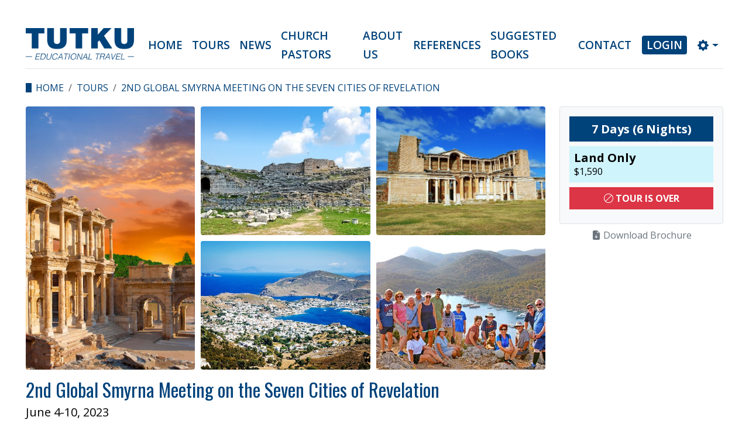

--- FILE ---
content_type: text/html; charset=utf-8
request_url: https://tutku.travel/tour/GSM2023
body_size: 25514
content:
<!DOCTYPE html>
<html lang="en-US"><head><meta charset="utf-8">
    <meta name="viewport" content="width=device-width, initial-scale=1.0">
    <base href="/">
    <link href="https://fonts.googleapis.com/css?family=Open+Sans:300,400,600,700&display=swap&subset=latin-ext" rel="stylesheet">
    <link href="https://fonts.googleapis.com/css?family=Oswald:300,400,700&display=swap&subset=latin-ext" rel="stylesheet">
    <link rel="stylesheet" href="app.css?ver=1219251504">
    <link rel="stylesheet" href="TutkuEducationalTravel.styles.css">
    <link href="font/bootstrap-icons.css" rel="stylesheet">
    <link href="font/bootstrap-icons.min.css" rel="stylesheet">
    <link href="simpleLightbox/simpleLightbox.css" rel="stylesheet">
    <link href="flatpickr/flatpickr.min.css" rel="stylesheet"><link href="https://api.mapbox.com/mapbox-gl-js/v3.6.0/mapbox-gl.css" rel="stylesheet"><script async src="https://www.googletagmanager.com/gtag/js?id=UA-151343176-5"></script>
        <script>
            window.dataLayer = window.dataLayer || [];
            function gtag() { dataLayer.push(arguments); }
            gtag('js', new Date());

            gtag('config', 'UA-151343176-5');
        </script>
        
        <script async src="https://www.googletagmanager.com/gtag/js?id=G-CT3JFF94T9"></script>
        <script>
            window.dataLayer = window.dataLayer || [];
            function gtag() { dataLayer.push(arguments); }
            gtag('js', new Date());

            gtag('config', 'G-CT3JFF94T9');
        </script>
        
        <script async src="https://www.googletagmanager.com/gtag/js?id=AW-697686288"></script>
        <script>
            window.dataLayer = window.dataLayer || [];
            function gtag() { dataLayer.push(arguments); }
            gtag('js', new Date());

            gtag('config', 'AW-697686288');
        </script>
        
        <script>
            gtag('event', 'conversion', { 'send_to': 'AW-697686288/elSdCOKBtP4BEJCy18wC' });
        </script>
        <script type="text/javascript">
            (function (c, l, a, r, i, t, y) {
                c[a] = c[a] || function () { (c[a].q = c[a].q || []).push(arguments) };
                t = l.createElement(r); t.async = 1; t.src = "https://www.clarity.ms/tag/" + i;
                y = l.getElementsByTagName(r)[0]; y.parentNode.insertBefore(t, y);
            })(window, document, "clarity", "script", "g5w5z5ylkq");
        </script><link rel="icon" type="image/png" href="/uploads/sellerlogos/103/0cecf858-00ac-4742-ab34-33f931a4.png" /><meta name="description" />


<meta name="keywords" content=", tour, travel, , , guided tours, vacation, group travel, adventure, sightseeing, tutku tours, izmir tutku tur, tutku tur, izmir seyahat acentesi, izmir tutku tours, tutku educational travel, tutku travel, tutku educational, tutku tours izmir" />


<meta name="author" content="Tutku Educational Travel" />


<meta name="robots" content="index, follow">


<meta property="og:type" content="website">
<meta property="og:title" content=" - Tutku Educational Travel" />
<meta property="og:description" />
<meta property="og:image" content="https://tutku.travel/uploads/files/" />
<meta property="og:url" content="https://tutku.travel/tour/GSM2023" />
<meta property="og:site_name" content="Tutku Educational Travel" />


<meta name="twitter:card" content="summary_large_image">
<meta name="twitter:title" content=" - Tutku Educational Travel" />
<meta name="twitter:description" />
<meta name="twitter:image" content="https://tutku.travel/uploads/files/" />
<meta name="twitter:site" content="@TravelTutku" />


<meta name="language" content="en-US">


<link rel="canonical" href="https://tutku.travel/tour/GSM2023" /><title> - Tutku Educational Travel</title></head>

<body><link href="bootstrap/bootstrap.css" rel="stylesheet" b-p9boslkawd>
<page-script src="/Components/Layout/MainLayout.razor.js"></page-script>

<div class="container-fluid-full pt-lg-5 pt-md-5 pt-sm-1 pb-sm-3 pb-md-4 pb-lg-4" b-4r2l105nrp><nav class="navbar navbar-expand-lg border-bottom dropdown" b-4r2l105nrp><a class="navbar-brand" href="/" onclick="location.href=&#x27;/&#x27;" b-4r2l105nrp><img src="/uploads/sellerlogos/103/8821e30c-4591-4b7f-b666-7790b344.png" b-4r2l105nrp /></a>

        <button class="navbar-toggler" type="button" onclick="openDropdown('navbarNav')" b-4r2l105nrp><span class="navbar-toggler-icon" b-4r2l105nrp></span></button>

        <div class="collapse navbar-collapse justify-content-end" id="navbarNav" b-4r2l105nrp><ul class="navbar-nav" b-4r2l105nrp><li class="nav-item" b-4r2l105nrp><a href="" onclick="location.href=&#x27;/&#x27;" class="nav-link">Home</a></li>
                    <li class="nav-item" b-4r2l105nrp><a onclick="location.href=&#x27;/tours&#x27;" href="tours" class="nav-link">Tours</a></li>
                    <li class="nav-item" b-4r2l105nrp><a href="news" class="nav-link">News</a></li><li class="nav-item" b-4r2l105nrp><a class="nav-link" href="page/for-pastors-and-churches" b-4r2l105nrp>Church Pastors</a></li><li class="nav-item" b-4r2l105nrp><a class="nav-link" href="page/about" b-4r2l105nrp>About Us</a></li><li class="nav-item" b-4r2l105nrp><a class="nav-link" href="page/references" b-4r2l105nrp>References</a></li><li class="nav-item" b-4r2l105nrp><a href="suggested-books" onclick="location.href=&#x27;/suggested-books&#x27;" class="nav-link">Suggested Books</a></li>
                    <li class="nav-item" b-4r2l105nrp><a href="contact" onclick="location.href=&#x27;/contact&#x27;" class="nav-link">Contact</a></li>
                    
                    <li class="nav-item ml-10px mr-10px" b-4r2l105nrp><a href="account/login" class="nav-link bg-tutku text-white padding-left-sm">Login</a></li>

                    <li class="nav-item dropdown" b-4r2l105nrp><span class="nav-link dropdown-toggle cursor-pointer" onclick="openDropdown('languageSelector')" b-4r2l105nrp><i class="bi bi-gear-fill" b-4r2l105nrp></i></span>

                        <div id="languageSelector" class="dropdown-content" b-4r2l105nrp><!--Blazor:{"type":"server","prerenderId":"4513d220613b4a228d4c981152bad37e","key":{"locationHash":"F611F94A1C55069301217A285BCB7AB9785A03971B9B322E258D06CA36379770:213","formattedComponentKey":""},"sequence":0,"descriptor":"CfDJ8D8jsVQv8d1CrGcf44WimwM/LymvIwodM4JSrUXPyejZmtaHpo8WRybS4DhTgzwUcUwroFDqL8MVIhK7qM5N0SLMcAlGql1VfhQye7p3bCPfXIR2HaRere4OFf5H0s27dkZtvinpH/sxCP2qaQCHZ6kIsRvx5jxFlgDSgx\u002B2RTHwPKcIyESeiJ0\u002BeQdTGxQkKFSyO7zB1y0FuALnmKaqBeAWI61fA679k1Bwn4CmzWeUeO1vYjQQ3bhOsCVZQjrxk1jyAXmIZDeWwNyXcle/HFF3c7wljPqWowoid4jUCCU8Eeo7JVBKp5N8p05ycC6glzi0iYWAFOUHWq7DKH4n4\u002BxXcdivSHGvu4VUYv9dUsGdSIGEtP\u002BN3HMgxI6/xMNHeI2oElGGolC08Bo8lAtAE3J0zVDwTqM8QSe455Sf62BwQcIsKeTnl6QtiStTupVfM8VtPEykkaAiv8bYPw\u002BtVEb9KuAiNnhSliDGe49j0rspWl6V16s5g7gOLG9UBZMw75y/k3bU\u002BquaGLUS3HpZUcgTcjVErA2KAb0xx6NXT\u002BVoTLxtOPSI1yXBiZ3a8mdjeMBnNuezgZm5xy4x5iPbWbw="}--><label><span>Language</span>
    <select value="en-US"><option value="en-US" selected>English (United States)</option></select></label><!--Blazor:{"prerenderId":"4513d220613b4a228d4c981152bad37e"}--></div></li></ul></div></nav></div>
<main role="main" b-p9boslkawd><div class="container-fluid-full breadcrumb-container"><nav class="breadbrumbSection"><span class="breadbrumbStarter"></span>
            <ol class="breadcrumb" itemscope itemtype="https://schema.org/BreadcrumbList"><li class="breadcrumb-item" itemprop="itemListElement" itemscope itemtype="https://schema.org/ListItem"><a href="/" onclick="location.href=&#x27;/&#x27;" itemprop="item">Home</a><meta itemprop="position" content="1" /></li><li class="breadcrumb-item" itemprop="itemListElement" itemscope itemtype="https://schema.org/ListItem"><a href="/tours" onclick="location.href=&#x27;/tours&#x27;" itemprop="item">Tours</a><meta itemprop="position" content="2" /></li></ol></nav></div>
    <!--Blazor:{"type":"server","prerenderId":"449cca60f2d64bff90104e5c8a878119","key":{"locationHash":"C7967F6BEFAD23F492C4C2A2BB4E80EB9A1DD244F963BC978B9EB4714395F973:0","formattedComponentKey":""},"sequence":1,"descriptor":"CfDJ8D8jsVQv8d1CrGcf44WimwN8\u002BJoKaOfg2ZiB/Z3TInUfBxWGaYdfNGuOk6gCHo/lpfceY5d6MEIxiOFNJzC\u002BJKGEJN6zr/vcSRO7zXD6c9bTeDSWon66i2dKb5YpxMtQzNDkHEQ02uPFxH9\u002BURlYO9WR10vuoQoBtSbS\u002BvslZkvKjpq5ghSpkkwr\u002BQxL0TMImN2jtr\u002BXptY6PSQ3l7iuEShjXxgLGyu03LBLRyqEIBi8wzDpQ5lHYn72s5XwImokezlOKYm5b9gUkc\u002BlL4VMDVt9RSfk/9vsNsx\u002BRepStXr/pk45o/RrNtlcPLphiXxU6c0\u002BT5goarhiD2J0fx9jmazeff8a\u002BbpQSPRyyVdKsN\u002BekXoRad/4FLBqeptqiF15NxSA4kfspRyIO1oj28t0F6kpLqPy9a05idPN0A52elkECfyWsw4PobfAQw50pCJvDHHorVvT9pR4lxxsUJ0HbvB0mxxO7sG4g2q72hDfnVP11MT/CTqlehA7Ou8qi6/\u002B8zu9Dx8MVeuDtuAvLmNxPJufZ/SV9FyfDjEFPY/eqGEr1JtuFlUb9iw1uu9e7cAmOc5lHex36jjbnBWVwBu3gJP/5gBbgiUOY8fPYC7PSnOHLCyGhg3hucif4thCIIiSD5tub0hzWe68\u002BHhCHyusPajdkPIZYhqoKeqCwiu993EFjYU7ArmTKqVLHacN\u002B9IMtg=="}--><div class="container-fluid-full"><div class="row"><div class="col-12 text-center d-block"><p class="home-loading rounded-1 mb-0">Please wait. You are being redirected to the tour page...</p></div>

        <div class="col-12 d-none" itemscope itemtype="https://schema.org/Trip"><meta itemprop="name" />
            <meta itemprop="description" />

            <div class="row"><div class="col-lg-9 tourImages  rounded-1"></div>
                <div class="col-lg-3"><div class="bg-light border-light-2 p-3 rounded-1"><div class="tourTotalDays bg-tutku text-white fs-5 fw-bold text-center mb-2 pt-2 pb-2">0 Days (0 Nights)
                        </div><div class="tourRates"><div class="mb-2"><h5>There is no rate</h5></div></div><div class="mb-2"><a href="#" class="btn btn-danger rounded-0 w-100 text-uppercase fs-6 fw-bold "><i class='bi bi-bag-plus-fill'></i> Book Now</a>
                            </div>

                        </div></div></div>
            <div class="row mb-3"><div class="col-12 mt-sm-1-2"><h1 class="text-oswald text-tutku fs-2" itemprop="name"></h1>
                    <h5 itemprop="arrivalTime"></h5><p itemprop="description"></p><h5 class="fw-bold">Tour Hosts</h5><div class="tourHosts"><div class="tourHost"><img src="defaultTutku.jpg" alt="Tutku Tours">
                                <div class="tourHostDetails"><span class="fw-bold">Tutku Tours</span></div></div></div></div></div>
            <div class="row mb-3"><div class="col-12"><div class="nav-tabs"><label class="d-sm-block d-md-none d-lg-none mb-2 TourDetailsDropDownLabel">Select a section:</label>
                        <select class="form-select TourDetailsDropDown d-md-none mb-3"><option value="Itinerary">Itinerary</option>
                            <option value="Details">Details</option>
                            <option value="HostsGuide">Tour Hosts</option><option value="Policies">Policies</option>
                            <option value="Contact">Contact</option>
                            <option value="UsefulInformation">Useful Information</option></select>

                        
                        <ul class="nav nav-underline d-none d-md-flex"><li class="nav-item"><a class="nav-link rounded-0 tab-background pe-3 ps-3 active fs-5">Itinerary</a></li>
                            <li class="nav-item"><a class="nav-link rounded-0 tab-background pe-3 ps-3  fs-5">Details</a></li>
                            <li class="nav-item"><a class="nav-link rounded-0 tab-background pe-3 ps-3  fs-5">Tour Hosts</a></li><li class="nav-item"><a class="nav-link rounded-0 tab-background pe-3 ps-3  fs-5">Policies</a></li>
                            <li class="nav-item"><a class="nav-link rounded-0 tab-background pe-3 ps-3  fs-5">Contact</a></li>
                            <li class="nav-item"><a class="nav-link rounded-0 tab-background pe-3 ps-3  fs-5">Useful Information</a></li></ul></div>


                    <div class="tab-content pt-3"><div class="tab-pane fade show active" id="itinerary-tab"><div class="row"><div class="col-lg-6 col-md-12 col-sm-12"><div itemprop="itinerary"></div></div>
                                    <div class="col-lg-6 col-md-12 col-sm-12 mb-5"><div id="mapContainer" class="fullwidth-home-map" style="visibility: visible;"><div id="map" class="" data-map-scroll="false"></div>
                                            <span class="mapinfo"><i class="bi bi-info-circle-fill"></i> Locations on the map may include pre program or extension locations with main program.
                                            </span></div></div></div></div></div></div></div></div></div></div><!--Blazor:{"prerenderId":"449cca60f2d64bff90104e5c8a878119"}-->
    <button id="scrollToTopBtn" onclick="scrollToTop()" b-p9boslkawd><i class="bi bi-arrow-up-short" b-p9boslkawd></i> Scroll to Top</button></main>
<!--Blazor:{"type":"server","prerenderId":"98d93ec22e25495084f68d508f786bb0","key":{"locationHash":"E84F076DCAE270EC66E6A2841D98770F0B940ADAD08EB4A07D67E658CE0D4A8B:15","formattedComponentKey":""},"sequence":2,"descriptor":"CfDJ8D8jsVQv8d1CrGcf44WimwPcFlM3wdl6oaoCxpU02KzV58EgWH5tWJiYw9IzxiJWSPxHOK/feyCjUcvYiFtz4sVC9JMkx1BasLQA\u002B4rBU8b7aLEXB0\u002BCpufW6PeuGVE46\u002BFON3tY\u002BD89MSTSQHYk\u002B21Kd8As6sDEmfbktl1ZDYhPuMULRnykPFopIGpl\u002BmI5ZznACkf8lugCLlgIB1ry1V2FYy5WrM8SYpFmE8qY5m\u002BKwtpjFX8/ibVnINY0Rb8HUfwG\u002BJHah3dldTU9pDwSEymabQjJej1ti8LfBDWgjCKQk0RvIz7FoRSIG1QJxtLUPcZe2XvZF3D1fkpvsFaa4NNKSGEhZdMAwFDiMyjfTpZ2s4ZX/nofZtyQp1ruuRpiADLdNv\u002BveeQZvNLYL0WBUMZgJQqKfy7A8oR81OgUpQxS6j6uV\u002Bbecxd2a7dxprZMrPuPtitxMTNySvSq2MGK4tdtrIm7eNeHl2IIU3KW9Pk6l/Y05eRpsIJ4uYWaWr49YVn4P\u002Bi\u002BmmDZprDgxfuajreSGEZqBCNEyn7IdDuhfrmtnwSkk5G/Fv7eXnki5V\u002BGKQ=="}--><div class="container-fluid bg-light border-top-light mt-sm-2 mt-md-5 mt-lg-5 pt-3" b-ha0perjeb5><div class="container-fluid-footer" b-ha0perjeb5><div class="row" b-ha0perjeb5><div class="col-12" b-ha0perjeb5><div class="row m-0" b-ha0perjeb5><div class="col-md-3" b-ha0perjeb5><img src="/images/tourbrochurecovers.png" class="w-100" alt="Tour brochure covers. Tour brochure examples. Custom tour brochures." title="Tour brochure covers" b-ha0perjeb5></div>
                    <div class="col-md-6 brochureCoversText" b-ha0perjeb5><p b-ha0perjeb5>We design and print free brochures for you upon request</p></div>
                    <div class="col-md-3 eVisaText" b-ha0perjeb5><a href="/page/e-visa" b-ha0perjeb5><img src="/images/e-visa-logo.png" b-ha0perjeb5></a></div></div></div></div></div></div>
<footer class="container-fluid pb-5 bg-tutku" b-ha0perjeb5><div class="container-fluid-footer pt-5" b-ha0perjeb5><div class="row" b-ha0perjeb5><div class="col-12" b-ha0perjeb5><div class="row m-0 bg-tutku" b-ha0perjeb5><div id="footerCategories" class="col-lg-12 mb-3 text-left footerCats" b-ha0perjeb5><a href="/tours/biblical-tours" itemprop="name" title="Biblical Tours" b-ha0perjeb5>Biblical<d b-ha0perjeb5>Tours</d></a><a href="/tours/seven-churches-of-revelation" itemprop="name" title="Seven Churches of Revelation" b-ha0perjeb5>Seven<d b-ha0perjeb5>ChurchesofRevelation</d></a><a href="/tours/israel-tours" itemprop="name" title="Israel Tours" b-ha0perjeb5>Israel<d b-ha0perjeb5>Tours</d></a><a href="/tours/greece-tours" itemprop="name" title="Greece Tours" b-ha0perjeb5>Greece<d b-ha0perjeb5>Tours</d></a><a href="/tours/italy-tours" itemprop="name" title="Italy Tours" b-ha0perjeb5>Italy<d b-ha0perjeb5>Tours</d></a><a href="/tours/turkey-tours" itemprop="name" title="Turkey Tours" b-ha0perjeb5>Turkey<d b-ha0perjeb5>Tours</d></a><a href="/tours/jordan-tours" itemprop="name" title="Jordan Tours" b-ha0perjeb5>Jordan<d b-ha0perjeb5>Tours</d></a><a href="/tours/egypt-tours" itemprop="name" title="Egypt Tours" b-ha0perjeb5>Egypt<d b-ha0perjeb5>Tours</d></a><a href="/tours/cyprus-tours" itemprop="name" title="Cyprus Tours" b-ha0perjeb5>Cyprus<d b-ha0perjeb5>Tours</d></a><a href="/tours/archaeological-tours" itemprop="name" title="Archaeological Tours" b-ha0perjeb5>Archaeological<d b-ha0perjeb5>Tours</d></a><a href="/tours/malta-tours" itemprop="name" title="Malta Tours" b-ha0perjeb5>Malta<d b-ha0perjeb5>Tours</d></a><a href="/tours/familiarization-tours" itemprop="name" title="Familiarization Tours" b-ha0perjeb5>Familiarization<d b-ha0perjeb5>Tours</d></a><a href="/tours/study-tours" itemprop="name" title="Study Tours" b-ha0perjeb5>Study<d b-ha0perjeb5>Tours</d></a><a href="/tours/art-&amp;-art-history" itemprop="name" title="Art &amp; Art History" b-ha0perjeb5>Art<d b-ha0perjeb5>&amp;History</d></a><a href="/tours/england-tours" itemprop="name" title="England Tours" b-ha0perjeb5>England<d b-ha0perjeb5>Tours</d></a></div>
                        <div class="col-lg-4 mb-3 mb-lg-0 pt-lg-3" b-ha0perjeb5><h1 class="font-weight-bold text-uppercase text-white text-oswald text-left mb-3 fs-5" b-ha0perjeb5>Tutku Educational Travel</h1><p class="text-white text-left footerText" b-ha0perjeb5><textSection b-ha0perjeb5>Tutku Tours' main office is in Izmir, ancient Smyrna, located in the heart of the Seven Churches of the Revelation. Tutku offers numerous tour packages for Groups and Individuals in Turkey and the Eastern Mediterranean: Israel, Jordan, Italy, Cyprus, Greece &amp; Egypt. Its excellent service combined with affordable prices make it the agency of choice for colleges, universities, and seminaries. Tutku team is proud to give you fast replies, the best suggestions and quotations. Tutku organizes Christian events in Turkey; Global Smyrna Meeting <a href="https://www.globalsmyrnameeting.com" class="text-decoration-underline" target="_blank" b-ha0perjeb5>www.globalsmyrnameeting.com</a> and Antioch Seminar on Paul and Peter <a href="https://www.paulandpeter.org" class="text-decoration-underline" target="_blank" b-ha0perjeb5>https://www.paulandpeter.org</a></textSection></p>
                            <ul class="list-inline text-left social" b-ha0perjeb5><li class="list-inline-item" b-ha0perjeb5><a href="https://twitter.com/TravelTutku" target="_blank" title="X" class="text-hover-primary" b-ha0perjeb5><i class="bi bi-twitter-x" b-ha0perjeb5></i></a></li>
                                <li class="list-inline-item" b-ha0perjeb5><a href="https://www.facebook.com/TutkuTours/" target="_blank" title="Facebook" class="text-hover-primary" b-ha0perjeb5><i class="bi bi-facebook" b-ha0perjeb5></i></a></li>
                                <li class="list-inline-item" b-ha0perjeb5><a href="https://www.instagram.com/tutkutours/" target="_blank" title="Instagram" class="text-hover-primary" b-ha0perjeb5><i class="bi bi-instagram" b-ha0perjeb5></i></a></li>
                                <li class="list-inline-item" b-ha0perjeb5><a href="https://www.youtube.com/@TutkuEducationalTravel" target="_blank" title="YouTube" class="text-hover-primary" b-ha0perjeb5><i class="bi bi-youtube" b-ha0perjeb5></i></a></li></ul></div>
                        <div class="col-lg-2 col-md-6 mb-3 mb-lg-0 pt-lg-3" b-ha0perjeb5><h5 class="font-weight-bold text-uppercase text-white text-oswald text-left mb-3" b-ha0perjeb5>Pages</h5>
                            <ul class="list-unstyled text-left text-uppercase pageLinks" b-ha0perjeb5><li b-ha0perjeb5><a href="/tours" b-ha0perjeb5>Tours</a></li>
                                <li b-ha0perjeb5><a href="/news" b-ha0perjeb5>News</a></li>
                                <li b-ha0perjeb5><a href="/contact" onclick="location.href='/contact'" b-ha0perjeb5>Contact</a></li><li b-ha0perjeb5><a href="/page/for-pastors-and-churches" b-ha0perjeb5>Church Pastors</a></li><li b-ha0perjeb5><a href="/page/our-bank-details" b-ha0perjeb5>Our Bank Details</a></li><li b-ha0perjeb5><a href="/page/about" b-ha0perjeb5>About Us</a></li><li b-ha0perjeb5><a href="/page/terms-of-use" b-ha0perjeb5>Terms of Use</a></li><li b-ha0perjeb5><a href="/page/references" b-ha0perjeb5>References</a></li><li b-ha0perjeb5><a href="/page/privacy-policy" b-ha0perjeb5>Privacy Policy</a></li><li b-ha0perjeb5><a href="/page/terms-and-conditions" b-ha0perjeb5>Terms &amp; Conditions</a></li><li b-ha0perjeb5><a href="/page/copyright-complaint-policy" b-ha0perjeb5>Copyright Complaint Policy</a></li></ul></div>
                        <div class="col-lg-3 col-md-6 mb-3 mb-lg-0 pt-lg-3" b-ha0perjeb5><h5 class="font-weight-bold text-uppercase text-white text-oswald text-left mb-3" b-ha0perjeb5>Account</h5>
                            <ul class="list-unstyled text-left text-uppercase" b-ha0perjeb5><li b-ha0perjeb5><a href="/account/manage" b-ha0perjeb5>Account</a></li>
                                <li b-ha0perjeb5><a href="/account/login" b-ha0perjeb5>Login</a></li>
                                <li b-ha0perjeb5><a href="/account/register" onclick="location.href='/account/register'" b-ha0perjeb5>Register</a></li>
                                <li b-ha0perjeb5><a href="/account/forgotpassword" b-ha0perjeb5>Forgot Password</a></li>
                                <li b-ha0perjeb5><a href="/account/orders" b-ha0perjeb5>My Tours</a></li>
                                <li b-ha0perjeb5><a href="/payment" b-ha0perjeb5>Payments</a></li>
                                <li b-ha0perjeb5><a href="/account/support" b-ha0perjeb5>Support</a></li></ul></div>
                        <div class="col-lg-3 pt-lg-3" b-ha0perjeb5><h5 class="font-weight-bold text-uppercase text-white text-oswald text-left mb-3" b-ha0perjeb5>Offers &amp; Discounts</h5>
                            <p class="mb-3 text-white text-left footerText" b-ha0perjeb5>Register to our email list to follow offers &amp; discounts.</p>
                            <div id="newsletter-form" b-ha0perjeb5><div class="d-block text-white" b-ha0perjeb5><form method="post" action="/tour/GSM2023"><input type="hidden" name="_handler" value="emailListForm" /><input type="hidden" name="__RequestVerificationToken" value="CfDJ8D8jsVQv8d1CrGcf44WimwNph9KqxKAmCUrAK46lr4txgA9-0r9aTXNIZv3Nywc3ohAc0Hna58Vo5C1bQ0ks095Igb7OIgxjL6llp0Spbwg_aLaS_I3-4zHmsgao-u7_vZdP9tA4q3lrRORk0fvQv3U" /><input type="email" required placeholder="Email Address" name="Input.Email" class="form-control rounded-0 valid" value="" />
                                        <button type="submit" class="btn btn-primary rounded-0 text-uppercase w-100 d-block mb-sm-3" b-ha0perjeb5><span b-ha0perjeb5><d class="bi bi-send" b-ha0perjeb5></d> Subscribe</span></button></form></div></div></div></div></div></div><div class="row" b-ha0perjeb5><div class="col-12" b-ha0perjeb5><div class="row m-0 pb-3 bg-tutku align-items-center" b-ha0perjeb5><div class="col-md-6 text-white text-lg-start" b-ha0perjeb5><p class="text-sm mb-md-0" b-ha0perjeb5>
                            © <span id="footerYear" b-ha0perjeb5>2026</span> <span id="footerBrand" b-ha0perjeb5>Tutku Educational Travel</span>. All rights reserved.
                        </p></div>
                    <div class="col-md-6 text-lg-end" b-ha0perjeb5><ul id="ccFooterSection" class="list-inline mb-0 mt-2 mt-md-0 text-lg-right" b-ha0perjeb5><li class="footercc" b-ha0perjeb5><img src="visa.svg" b-ha0perjeb5></li>
                            <li class="footercc" b-ha0perjeb5><img src="mastercard.svg" b-ha0perjeb5></li></ul></div></div></div></div></div></footer><!--Blazor:{"prerenderId":"98d93ec22e25495084f68d508f786bb0"}-->

<div id="blazor-error-ui" b-p9boslkawd>
    An unhandled error has occurred.
    <a href class="reload" b-p9boslkawd>Reload</a>
    <a class="dismiss" b-p9boslkawd>🗙</a></div>
        

<!--Blazor:{"type":"server","prerenderId":"9aace8209d0d485787e0becbe9c194ac","key":{"locationHash":"C5F45250D290EF7A7A4F47DBD55BEBD6CA0408D5D13C99A38A799199F90CE550:11","formattedComponentKey":""},"sequence":3,"descriptor":"CfDJ8D8jsVQv8d1CrGcf44WimwOyHf7YXLTlcrZXVM1bRXN8w1karLi8RMaFhuhHJT7NNHc0nighAtYRnrHKikaj92q6eIimVKqiJ9PRqNAlsR1B/ojM4DquTpRR5NfwLhHwydVElpHN2RvG9akIIj2cm\u002BvT0KYfnC\u002B2nTjs59Dws0uhRDFuufiHjrh1eTD7IgGP1RuZf\u002BwH3Dk9vxTK9J5VZQn1WyDNPRuLsyh/ZPFTqMSnoI0faHzr4KHVY1xtu5AhUWdmZXG09xhQQXGfys\u002BeyhhdI5TUle4mr5ZfrWKsD4\u002BfawrCkBar5uhg\u002BbePY1U\u002BLQwsxD5m/AF5iZcdIzIPdHgDraFkVcf3capoWRy4uZa4WEctSE7EPxAfNNMlHrWOnpkNqnHHcCnQ7Qx8EscnNpM3XQhbLmokLu0L\u002BmUpwuEAI0GoS1ErjeR0c2pyUoF5vh67UVNkby5N8Ec/u7Y6oBYjeuBxBe7l0aN/tB4HInwlHjQ9PzpoIUclZKyKTYNsnRIBeyVxMVO9N8TJPtPpn7oo2bU\u002Bf9T0xyfQJPcpOZr5"}--><!--Blazor:{"prerenderId":"9aace8209d0d485787e0becbe9c194ac"}-->

    <script src="js/jquery-3.7.1.min.js"></script>
    <script src="js/jquery-ui.min.js"></script>
    <script src="bootstrap/popper.min.js"></script>
    <script src="bootstrap/bootstrap.bundle.min.js"></script><script src="flatpickr/flatpickr.min.js"></script>
    <script src="simpleLightbox/simpleLightbox.js"></script>    
    <script src="js/app.js?ver=0102261602"></script>
    <script src="_framework/blazor.web.js"></script></body></html><!--Blazor-Web-Initializers:Ww0KICAiX2NvbnRlbnQvQmxhem9yUGFnZVNjcmlwdC9CbGF6b3JQYWdlU2NyaXB0LmxpYi5tb2R1bGUuanMiDQpd--><!--Blazor-Server-Component-State:CfDJ8D8jsVQv8d1CrGcf44WimwMQb1LFDduEUrublJ8PxDeKfWU1H6m6DVuwXNf5a89iUYM0q3YWk1BbhfaX6mSkK7zegMi7e/[base64]/UaKWQSVpqrXGCPYmaJj/YyKWYyLgczB6eiXkuArWZLrYcK4z/V5iXIYevYRsFNC2hirXwWph1ytQKDnbKqo1Ag6agx/vPleDyHJjwGBNnT8SYGqM4/S4SYVp398qNX3EdLKayQIFdOkUX1R+Wqv/MXE/lVMS3NoJ65136HLGymFEGwBl2G6UItYOWmq7elpl2dPUjntc+JJwD/4MCsRa2bqQSD6iERHP-->

--- FILE ---
content_type: text/html; charset=utf-8
request_url: https://tutku.travel/tour/2nd-global-smyrna-meeting-on-the-seven-cities-of-revelation
body_size: 46438
content:
<!DOCTYPE html>
<html lang="en-US"><head><meta charset="utf-8">
    <meta name="viewport" content="width=device-width, initial-scale=1.0">
    <base href="/">
    <link href="https://fonts.googleapis.com/css?family=Open+Sans:300,400,600,700&display=swap&subset=latin-ext" rel="stylesheet">
    <link href="https://fonts.googleapis.com/css?family=Oswald:300,400,700&display=swap&subset=latin-ext" rel="stylesheet">
    <link rel="stylesheet" href="app.css?ver=1219251504">
    <link rel="stylesheet" href="TutkuEducationalTravel.styles.css">
    <link href="font/bootstrap-icons.css" rel="stylesheet">
    <link href="font/bootstrap-icons.min.css" rel="stylesheet">
    <link href="simpleLightbox/simpleLightbox.css" rel="stylesheet">
    <link href="flatpickr/flatpickr.min.css" rel="stylesheet"><link href="https://api.mapbox.com/mapbox-gl-js/v3.6.0/mapbox-gl.css" rel="stylesheet"><script async src="https://www.googletagmanager.com/gtag/js?id=UA-151343176-5"></script>
        <script>
            window.dataLayer = window.dataLayer || [];
            function gtag() { dataLayer.push(arguments); }
            gtag('js', new Date());

            gtag('config', 'UA-151343176-5');
        </script>
        
        <script async src="https://www.googletagmanager.com/gtag/js?id=G-CT3JFF94T9"></script>
        <script>
            window.dataLayer = window.dataLayer || [];
            function gtag() { dataLayer.push(arguments); }
            gtag('js', new Date());

            gtag('config', 'G-CT3JFF94T9');
        </script>
        
        <script async src="https://www.googletagmanager.com/gtag/js?id=AW-697686288"></script>
        <script>
            window.dataLayer = window.dataLayer || [];
            function gtag() { dataLayer.push(arguments); }
            gtag('js', new Date());

            gtag('config', 'AW-697686288');
        </script>
        
        <script>
            gtag('event', 'conversion', { 'send_to': 'AW-697686288/elSdCOKBtP4BEJCy18wC' });
        </script>
        <script type="text/javascript">
            (function (c, l, a, r, i, t, y) {
                c[a] = c[a] || function () { (c[a].q = c[a].q || []).push(arguments) };
                t = l.createElement(r); t.async = 1; t.src = "https://www.clarity.ms/tag/" + i;
                y = l.getElementsByTagName(r)[0]; y.parentNode.insertBefore(t, y);
            })(window, document, "clarity", "script", "g5w5z5ylkq");
        </script><link rel="icon" type="image/png" href="/uploads/sellerlogos/103/0cecf858-00ac-4742-ab34-33f931a4.png" /><meta name="description" content="&lt;p&gt;&lt;span&gt;Ongoing archaeological excavations in Turkey help to uncover more every day, and help us to better understand the Revelation.&lt;/span&gt;&lt;br /&gt;&lt;span&gt;&amp;ldquo;Can I take a trip to the actual sites of these seven churches?&amp;rdquo; is a common question. &amp;ldquo;Yes&amp;rdquo; you can.&lt;/span&gt;&lt;br /&gt;&lt;span&gt;This one-week program is the most comprehensive meeting and visitation of the Seven Cities of Revelation ever organized.&lt;/span&gt;&lt;br /&gt;&lt;span&gt;All tours are led by expert scholars.&lt;/span&gt;&lt;br /&gt;&lt;span&gt;Pre or post meeting tours to Patmos, Miletus and Gulet Boat, available on request.&lt;/span&gt;&lt;/p&gt;" />


<meta name="keywords" content="2nd Global Smyrna Meeting on the Seven Cities of Revelation, tour, travel, Turkey, Biblical Tours, Turkey Tours, guided tours, vacation, group travel, adventure, sightseeing, tutku tours, izmir tutku tur, tutku tur, izmir seyahat acentesi, izmir tutku tours, tutku educational travel, tutku travel, tutku educational, tutku tours izmir" />


<meta name="author" content="Tutku Educational Travel" />


<meta name="robots" content="index, follow">


<meta property="og:type" content="website">
<meta property="og:title" content="2nd Global Smyrna Meeting on the Seven Cities of Revelation - Tutku Educational Travel" />
<meta property="og:description" content="&lt;p&gt;&lt;span&gt;Ongoing archaeological excavations in Turkey help to uncover more every day, and help us to better understand the Revelation.&lt;/span&gt;&lt;br /&gt;&lt;span&gt;&amp;ldquo;Can I take a trip to the actual sites of these seven churches?&amp;rdquo; is a common question. &amp;ldquo;Yes&amp;rdquo; you can.&lt;/span&gt;&lt;br /&gt;&lt;span&gt;This one-week program is the most comprehensive meeting and visitation of the Seven Cities of Revelation ever organized.&lt;/span&gt;&lt;br /&gt;&lt;span&gt;All tours are led by expert scholars.&lt;/span&gt;&lt;br /&gt;&lt;span&gt;Pre or post meeting tours to Patmos, Miletus and Gulet Boat, available on request.&lt;/span&gt;&lt;/p&gt;" />
<meta property="og:image" content="https://tutku.travel/uploads/files/4gROof4b6ECLSO3zf8FAXA_ephesus-.jpg" />
<meta property="og:url" content="https://tutku.travel/tour/2nd-global-smyrna-meeting-on-the-seven-cities-of-revelation" />
<meta property="og:site_name" content="Tutku Educational Travel" />


<meta name="twitter:card" content="summary_large_image">
<meta name="twitter:title" content="2nd Global Smyrna Meeting on the Seven Cities of Revelation - Tutku Educational Travel" />
<meta name="twitter:description" content="&lt;p&gt;&lt;span&gt;Ongoing archaeological excavations in Turkey help to uncover more every day, and help us to better understand the Revelation.&lt;/span&gt;&lt;br /&gt;&lt;span&gt;&amp;ldquo;Can I take a trip to the actual sites of these seven churches?&amp;rdquo; is a common question. &amp;ldquo;Yes&amp;rdquo; you can.&lt;/span&gt;&lt;br /&gt;&lt;span&gt;This one-week program is the most comprehensive meeting and visitation of the Seven Cities of Revelation ever organized.&lt;/span&gt;&lt;br /&gt;&lt;span&gt;All tours are led by expert scholars.&lt;/span&gt;&lt;br /&gt;&lt;span&gt;Pre or post meeting tours to Patmos, Miletus and Gulet Boat, available on request.&lt;/span&gt;&lt;/p&gt;" />
<meta name="twitter:image" content="https://tutku.travel/uploads/files/4gROof4b6ECLSO3zf8FAXA_ephesus-.jpg" />
<meta name="twitter:site" content="@TravelTutku" />


<meta name="language" content="en-US">


<link rel="canonical" href="https://tutku.travel/tour/2nd-global-smyrna-meeting-on-the-seven-cities-of-revelation" /><title>2nd Global Smyrna Meeting on the Seven Cities of Revelation - Tutku Educational Travel</title></head>

<body><link href="bootstrap/bootstrap.css" rel="stylesheet" b-p9boslkawd>
<page-script src="/Components/Layout/MainLayout.razor.js"></page-script>

<div class="container-fluid-full pt-lg-5 pt-md-5 pt-sm-1 pb-sm-3 pb-md-4 pb-lg-4" b-4r2l105nrp><nav class="navbar navbar-expand-lg border-bottom dropdown" b-4r2l105nrp><a class="navbar-brand" href="/" onclick="location.href=&#x27;/&#x27;" b-4r2l105nrp><img src="/uploads/sellerlogos/103/8821e30c-4591-4b7f-b666-7790b344.png" b-4r2l105nrp /></a>

        <button class="navbar-toggler" type="button" onclick="openDropdown('navbarNav')" b-4r2l105nrp><span class="navbar-toggler-icon" b-4r2l105nrp></span></button>

        <div class="collapse navbar-collapse justify-content-end" id="navbarNav" b-4r2l105nrp><ul class="navbar-nav" b-4r2l105nrp><li class="nav-item" b-4r2l105nrp><a href="" onclick="location.href=&#x27;/&#x27;" class="nav-link">Home</a></li>
                    <li class="nav-item" b-4r2l105nrp><a onclick="location.href=&#x27;/tours&#x27;" href="tours" class="nav-link">Tours</a></li>
                    <li class="nav-item" b-4r2l105nrp><a href="news" class="nav-link">News</a></li><li class="nav-item" b-4r2l105nrp><a class="nav-link" href="page/for-pastors-and-churches" b-4r2l105nrp>Church Pastors</a></li><li class="nav-item" b-4r2l105nrp><a class="nav-link" href="page/about" b-4r2l105nrp>About Us</a></li><li class="nav-item" b-4r2l105nrp><a class="nav-link" href="page/references" b-4r2l105nrp>References</a></li><li class="nav-item" b-4r2l105nrp><a href="suggested-books" onclick="location.href=&#x27;/suggested-books&#x27;" class="nav-link">Suggested Books</a></li>
                    <li class="nav-item" b-4r2l105nrp><a href="contact" onclick="location.href=&#x27;/contact&#x27;" class="nav-link">Contact</a></li>
                    
                    <li class="nav-item ml-10px mr-10px" b-4r2l105nrp><a href="account/login" class="nav-link bg-tutku text-white padding-left-sm">Login</a></li>

                    <li class="nav-item dropdown" b-4r2l105nrp><span class="nav-link dropdown-toggle cursor-pointer" onclick="openDropdown('languageSelector')" b-4r2l105nrp><i class="bi bi-gear-fill" b-4r2l105nrp></i></span>

                        <div id="languageSelector" class="dropdown-content" b-4r2l105nrp><!--Blazor:{"type":"server","prerenderId":"efea11b4a76b4ad1acc8d2f065ed4456","key":{"locationHash":"F611F94A1C55069301217A285BCB7AB9785A03971B9B322E258D06CA36379770:213","formattedComponentKey":""},"sequence":0,"descriptor":"CfDJ8D8jsVQv8d1CrGcf44WimwOdKZ\u002Be\u002Bbh0DmjE2iZgpAGG4wcBApDPw3gsGXff8ly0LWxzQFc41BuYZymHEFMOJhEzDNNeXzC\u002B/99VAdzMD2n5SvqoLzvLDgBweORhih/w6LLYIqEYSvF8DnvQTVytxZ\u002BJplFTj3YAfpO7S8VvC4dW7vKH0yfjrzNfuYwelQbqP\u002B/3QqlWMW4bFmqGKPBWIUHX/9YIjg2LHNiIVyLZOS6m4/34C9HdOn9QiUKfiJpP3CsvU0aEvga2Lw/U6DX8KduEhbbGCKeNMzrl8uoyqnyJloylk7U/lIh79q1WLKCVJw6SpqKY33Qdz7KIZbBIVqBudfHUyXmWEicem8H96MdOjdXfbS0mL\u002B8H46PDAJGUcdYIs7q\u002BiPKMO\u002Bcj9H3wX0Nxtj35RgS1UbpQ8\u002BPhWa5waWZeduKNsVWsr8mcLWHzX8Af/O5tWpn36iM9yKrSPY1dd/t7fSGkKsZvyeHj16d9iPrILUV6qVM28aQRcdE98lmAnoLymqb\u002BAPpdxXyGkkdKczLzfGfXRL\u002B5KwFJgO9lQ2LYJ3kHKrwlVmBYfhhl1ANCo8sOmTUNEIU4y\u002BlpuGI="}--><label><span>Language</span>
    <select value="en-US"><option value="en-US" selected>English (United States)</option></select></label><!--Blazor:{"prerenderId":"efea11b4a76b4ad1acc8d2f065ed4456"}--></div></li></ul></div></nav></div>
<main role="main" b-p9boslkawd><div class="container-fluid-full breadcrumb-container"><nav class="breadbrumbSection"><span class="breadbrumbStarter"></span>
            <ol class="breadcrumb" itemscope itemtype="https://schema.org/BreadcrumbList"><li class="breadcrumb-item" itemprop="itemListElement" itemscope itemtype="https://schema.org/ListItem"><a href="/" onclick="location.href=&#x27;/&#x27;" itemprop="item">Home</a><meta itemprop="position" content="1" /></li><li class="breadcrumb-item" itemprop="itemListElement" itemscope itemtype="https://schema.org/ListItem"><a href="/tours" onclick="location.href=&#x27;/tours&#x27;" itemprop="item">Tours</a><meta itemprop="position" content="2" /></li><li class="breadcrumb-item" itemprop="itemListElement" itemscope itemtype="https://schema.org/ListItem"><a href="/tour/2nd-global-smyrna-meeting-on-the-seven-cities-of-revelation" onclick="location.href=&#x27;/tour/2nd-global-smyrna-meeting-on-the-seven-cities-of-revelation&#x27;" itemprop="item">2nd Global Smyrna Meeting on the Seven Cities of Revelation</a><meta itemprop="position" content="3" /></li></ol></nav></div>
    <!--Blazor:{"type":"server","prerenderId":"afd16a1a0d594499b4c4f21cef20ca80","key":{"locationHash":"C7967F6BEFAD23F492C4C2A2BB4E80EB9A1DD244F963BC978B9EB4714395F973:0","formattedComponentKey":""},"sequence":1,"descriptor":"CfDJ8D8jsVQv8d1CrGcf44WimwObLWvMYClZo4fOqLhBna/7V\u002B8J0FMTA8EEKnD54TSbJEYufxlSDpCWg2XOSEtFqJqSCGb9zdSbn\u002BXptJoGcSwA9vO4tPuRh8OJJY6mGFU\u002Bm3FFQJ9F\u002BQjwFpVRxsmN3uGZluQjEW5bY0vARnhNS\u002B82k5HD7KbHwI1g\u002BvjNE8zevbjtlsx1XFASVTyEXEi2AmAJxozjdy4Sgm6LVoSagL7B3Bfk3FyhS3KvuyRq4Y0IQFG65HBjqDsIfOef4RD2XrR82evkRgxfx0vy1O22vlaNM/tOePt\u002Bw2K4WgWGhIxg/QCPPZTCkPIm2CyucXI29b5KyiItkLC3CiSSMKKutPQtptT1LMdFaZMA8NNTH4svZFTI/a8BJcCxrcOxjblwWRIascqulGhq/2S5oqLkJamEgOuBHahZcF192pHzPFlRBdUXNYSzFDU9rfEfzIWpWwszVkUdb8cGDSIKQy67mwYQXJOl8IMtmgw9xHz4OhulySkwObVnSKiCMxbo61VM0aZ8YZNFpUmyJgfNwnOmXlsjrLDbNptwlgHE7iAHJneVF\u002BTkuAAmzC/TL28Qunq5rQRe\u002Bks1GihUuQkCWiXAskuPRVsvX3Ht4vzm/D3zJ7xP9pnjptS1qvKlmWjjO0oeWme4whUJ\u002BVh6D5Dqj8nx2Rg5pSNcYGPJ2D3eQ4llUfx/U8hcW7tk3euhq7QPqlZ39CwzIAe/4pTP/VQJnKdBQEhZXZEhIRKXBjkyCCCeuzmEfg=="}--><div class="container-fluid-full"><div class="row"><div class="col-12 text-center d-none"><p class="home-loading rounded-1 mb-0">Please wait. You are being redirected to the tour page...</p></div>

        <div class="col-12 " itemscope itemtype="https://schema.org/Trip"><meta itemprop="name" content="2nd Global Smyrna Meeting on the Seven Cities of Revelation" />
            <meta itemprop="description" content="&lt;p&gt;&lt;span&gt;Ongoing archaeological excavations in Turkey help to uncover more every day, and help us to better understand the Revelation.&lt;/span&gt;&lt;br /&gt;&lt;span&gt;&amp;ldquo;Can I take a trip to the actual sites of these seven churches?&amp;rdquo; is a common question. &amp;ldquo;Yes&amp;rdquo; you can.&lt;/span&gt;&lt;br /&gt;&lt;span&gt;This one-week program is the most comprehensive meeting and visitation of the Seven Cities of Revelation ever organized.&lt;/span&gt;&lt;br /&gt;&lt;span&gt;All tours are led by expert scholars.&lt;/span&gt;&lt;br /&gt;&lt;span&gt;Pre or post meeting tours to Patmos, Miletus and Gulet Boat, available on request.&lt;/span&gt;&lt;/p&gt;" />

            <div class="row"><div class="col-lg-9 tourImages tourGallery rounded-1"><img itemprop="image" src="uploads/files/4gROof4b6ECLSO3zf8FAXA_ephesus-.jpg" title="2nd Global Smyrna Meeting on the Seven Cities of Revelation" alt="2nd Global Smyrna Meeting on the Seven Cities of Revelation" href="uploads/files/4gROof4b6ECLSO3zf8FAXA_ephesus-.jpg" onerror="this.src=&#x27;defaultImage.png&#x27;" /><img itemprop="image" src="uploads/files/no5a1hrbykWXbCvAuxNqWg_3006147744_86b291b7f3_o-1-small.jpg" title="Miletus  - 2nd Global Smyrna Meeting on the Seven Cities of Revelation" alt="Miletus - 2nd Global Smyrna Meeting on the Seven Cities of Revelation" href="uploads/files/no5a1hrbykWXbCvAuxNqWg_3006147744_86b291b7f3_o-1.jpg" class onerror="this.src=&#x27;defaultImage.png&#x27;" /><img itemprop="image" src="uploads/files/gN1BOqKjiEyJyAlUZkbNA_Patmos-small.jpg" title="Patmos  - 2nd Global Smyrna Meeting on the Seven Cities of Revelation" alt="Patmos - 2nd Global Smyrna Meeting on the Seven Cities of Revelation" href="uploads/files/gN1BOqKjiEyJyAlUZkbNA_Patmos.jpg" class onerror="this.src=&#x27;defaultImage.png&#x27;" /><img itemprop="image" src="uploads/files/aaOciYKLEqRY0niHaXhrg_Sardis-small.jpg" title="Sardis  - 2nd Global Smyrna Meeting on the Seven Cities of Revelation" alt="Sardis - 2nd Global Smyrna Meeting on the Seven Cities of Revelation" href="uploads/files/aaOciYKLEqRY0niHaXhrg_Sardis.jpg" class onerror="this.src=&#x27;defaultImage.png&#x27;" /><img itemprop="image" src="uploads/files/wDJacZRtY0m3pqyPosc7Q_Tutku-Gemiler-island-small.jpg" title="Gemiler Island  - 2nd Global Smyrna Meeting on the Seven Cities of Revelation" alt="Gemiler Island - 2nd Global Smyrna Meeting on the Seven Cities of Revelation" href="uploads/files/wDJacZRtY0m3pqyPosc7Q_Tutku-Gemiler-island.jpg" class onerror="this.src=&#x27;defaultImage.png&#x27;" /><img itemprop="image" src="uploads/files/KW5FAuPtUy3EGhyE5QWiw_Pergamum-small.jpg" title="Pergamum  - 2nd Global Smyrna Meeting on the Seven Cities of Revelation" alt="Pergamum - 2nd Global Smyrna Meeting on the Seven Cities of Revelation" href="uploads/files/KW5FAuPtUy3EGhyE5QWiw_Pergamum.jpg" class onerror="this.src=&#x27;defaultImage.png&#x27;" /><img itemprop="image" src="uploads/files/Etv1ynSKo0yigMtGi44Rcw_1-small.jpg" title="Gemiler Island - 2nd Global Smyrna Meeting on the Seven Cities of Revelation" alt="Gemiler Island - 2nd Global Smyrna Meeting on the Seven Cities of Revelation" href="uploads/files/Etv1ynSKo0yigMtGi44Rcw_1.jpg" class="galleryImageHidden" onerror="this.src=&#x27;defaultImage.png&#x27;" /></div>
                <div class="col-lg-3"><div class="bg-light border-light-2 p-3 rounded-1"><div class="tourTotalDays bg-tutku text-white fs-5 fw-bold text-center mb-2 pt-2 pb-2">7 Days (6 Nights)
                        </div><div class="tourRates" itemprop="offers"><div class="bg-info-subtle p-2 mb-2" itemprop="offer"><h5 class="mb-0 fw-bold">Land Only  </h5><span><d itemprop="priceCurrency" content="$">$</d><price itemprop="price" content="1,590">1,590</price></span></div></div><div class="mb-2"><a href="javascript:void(0)" class="btn btn-danger rounded-0 w-100 text-uppercase fs-6 fw-bold "><i class='bi bi-ban'></i> Tour Is Over</a>
                            </div>

                        </div><div class="mt-2 mb-lg-0 mb-md-2 mb-sm-2 text-center"><a href="https://www.globalsmyrnameeting.com/files/GSM-2023-4PAGES.pdf" class="link-secondary link-offset-2 link-underline-opacity-0" target="_blank"><i class="bi bi-file-earmark-arrow-down-fill"></i> Download Brochure
                            </a></div></div></div>
            <div class="row mb-3"><div class="col-12 mt-sm-1-2"><h1 class="text-oswald text-tutku fs-2" itemprop="name">2nd Global Smyrna Meeting on the Seven Cities of Revelation</h1>
                    <h5 itemprop="arrivalTime">June 4-10, 2023</h5><p class="bg-info-alt text-white fs-7 p-2 rounded-1 text-uppercase d-inline-block">with optional Patmos or Miletos pre-tour and Gulet Boat Extension</p><p itemprop="description"><p><span>Ongoing archaeological excavations in Turkey help to uncover more every day, and help us to better understand the Revelation.</span><br /><span>&ldquo;Can I take a trip to the actual sites of these seven churches?&rdquo; is a common question. &ldquo;Yes&rdquo; you can.</span><br /><span>This one-week program is the most comprehensive meeting and visitation of the Seven Cities of Revelation ever organized.</span><br /><span>All tours are led by expert scholars.</span><br /><span>Pre or post meeting tours to Patmos, Miletus and Gulet Boat, available on request.</span></p></p><h5 class="fw-bold">Speakers</h5><div class="tourHosts"><div class="tourHost"><img src="/uploads/pp/129/dd100f16-3021-4417-996b-50c63d46.jpg" onerror="this.src=&#x27;defaultImage.png&#x27;" alt="Dr. Mark Wayne Wilson" /><div class="tourHostDetails limitText"><span class="fw-bold">Dr. Mark Wayne Wilson</span><span>Asia Minor Research Center</span></div></div><div class="tourHost"><img src="/uploads/pp/128/f17e46b9-c0bc-4518-a5f3-ea852d45.jpg" onerror="this.src=&#x27;defaultImage.png&#x27;" alt="Dr. Mark Robin Fairchild" /><div class="tourHostDetails limitText"><span class="fw-bold">Dr. Mark Robin Fairchild</span><span>Huntington University</span></div></div><div class="tourHost"><img src="/uploads/pp/698/8d065294-ef65-48bf-8980-1258c0aa.jpg" onerror="this.src=&#x27;defaultImage.png&#x27;" alt="Dr. Phillip J. Long" /><div class="tourHostDetails limitText"><span class="fw-bold">Dr. Phillip J. Long</span><span>Grace Christian University, MI</span></div></div><div class="tourHost"><img src="/uploads/pp/27/b49a3027-6368-427c-ad45-5f0ce7fb.jpg" onerror="this.src=&#x27;defaultImage.png&#x27;" alt="Dr. Linford  Stutzman" /><div class="tourHostDetails limitText"><span class="fw-bold">Dr. Linford  Stutzman</span><span>Eastern Mennonite University</span></div></div><div class="tourHost"><img src="/uploads/pp/106/6f0f0f4e-0911-45d2-a838-50050964.jpg" onerror="this.src=&#x27;defaultImage.png&#x27;" alt="Dr. Ben  Witherington III" /><div class="tourHostDetails limitText"><span class="fw-bold">Dr. Ben  Witherington III</span><span>Asbury Theological Seminary</span><span>Jean R. Amos Professor of New Testament for Doctoral Studies Ph.D., University of Durham, England</span></div></div><div class="tourHost"><img src="/uploads/pp/12/a7bd1c03-b353-4d26-9bbb-91403f26.jpg" onerror="this.src=&#x27;defaultImage.png&#x27;" alt="Dr. Jeffrey Alan David Weima" /><div class="tourHostDetails limitText"><span class="fw-bold">Dr. Jeffrey Alan David Weima</span><span>Calvin Theological Seminary</span><span>Professor of New Testament</span></div></div><div class="tourHost"><img src="/uploads/pp/700/5c49ff35-bb66-4292-9e49-95fe80f0.jpg" onerror="this.src=&#x27;defaultImage.png&#x27;" alt="Dr. Douglas  Jacoby" /><div class="tourHostDetails limitText"><span class="fw-bold">Dr. Douglas  Jacoby</span><span>Professor of Theology, Rocky Mountain School of Ministry &amp; Theology</span></div></div><div class="tourHost"><img src="/uploads/pp/733/60435b25-a71c-4614-9293-461ec95f.jpg" onerror="this.src=&#x27;defaultImage.png&#x27;" alt="Dr. Sharon Lynn Putt" /><div class="tourHostDetails limitText"><span class="fw-bold">Dr. Sharon Lynn Putt</span><span>Messiah University</span><span>Professor of Theology and Religion</span></div></div><div class="tourHost"><img src="/uploads/pp/701/d6ccb5b3-3237-4113-9593-96bbc551.jpg" onerror="this.src=&#x27;defaultImage.png&#x27;" alt="Dr. David Arthur de Silva" /><div class="tourHostDetails limitText"><span class="fw-bold">Dr. David Arthur de Silva</span><span>Ashland Theological Seminary, OH</span></div></div><div class="tourHost"><img src="/uploads/pp/105/f697d565-ff22-4a44-9a02-5f6fb340.jpg" onerror="this.src=&#x27;defaultImage.png&#x27;" alt="Dr. James K. Hoffmeier" /><div class="tourHostDetails limitText"><span class="fw-bold">Dr. James K. Hoffmeier</span><span>Trinity Evangelical Divinity School</span><span>Emeritus Professor of Old Testament and Ancient Near Eastern History and Archaeology</span></div></div><div class="tourHost"><img src="/uploads/pp/221/423a0b15-1913-4b30-98b0-a9ebff5e.jpg" onerror="this.src=&#x27;defaultImage.png&#x27;" alt="Dr. Dana M. Harris" /><div class="tourHostDetails limitText"><span class="fw-bold">Dr. Dana M. Harris</span><span>Trinity International University</span></div></div><div class="tourHost"><img src="/uploads/pp/208/5fdb4716-5b22-4190-aa8f-1a70d76b.jpg" onerror="this.src=&#x27;defaultImage.png&#x27;" alt="Pastor Bernard  Bell" /><div class="tourHostDetails limitText"><span class="fw-bold">Pastor Bernard  Bell</span><span>Peninsula Bible Church Cupertino in California</span><span>Biblical Studies</span></div></div></div></div></div>
            <div class="row mb-3"><div class="col-12"><div class="nav-tabs"><label class="d-sm-block d-md-none d-lg-none mb-2 TourDetailsDropDownLabel">Select a section:</label>
                        <select class="form-select TourDetailsDropDown d-md-none mb-3"><option value="Itinerary">Itinerary</option>
                            <option value="Details">Details</option>
                            <option value="HostsGuide">Speakers</option><option value="Policies">Policies</option>
                            <option value="Contact">Contact</option>
                            <option value="UsefulInformation">Useful Information</option></select>

                        
                        <ul class="nav nav-underline d-none d-md-flex"><li class="nav-item"><a class="nav-link rounded-0 tab-background pe-3 ps-3 active fs-5">Itinerary</a></li>
                            <li class="nav-item"><a class="nav-link rounded-0 tab-background pe-3 ps-3  fs-5">Details</a></li>
                            <li class="nav-item"><a class="nav-link rounded-0 tab-background pe-3 ps-3  fs-5">Speakers</a></li><li class="nav-item"><a class="nav-link rounded-0 tab-background pe-3 ps-3  fs-5">Policies</a></li>
                            <li class="nav-item"><a class="nav-link rounded-0 tab-background pe-3 ps-3  fs-5">Contact</a></li>
                            <li class="nav-item"><a class="nav-link rounded-0 tab-background pe-3 ps-3  fs-5">Useful Information</a></li></ul></div>


                    <div class="tab-content pt-3"><div class="tab-pane fade show active" id="itinerary-tab"><div class="row"><div class="col-lg-6 col-md-12 col-sm-12"><div itemprop="itinerary"><p><strong>Jun 4 Sun&nbsp;&nbsp;&nbsp;&nbsp;&nbsp; Arrive Izmir Airport<br /></strong>Our representative will meet you at Izmir Airport with a <strong>&ldquo;TUTKU&rdquo; </strong>sign. Transfer to <strong>Aria Claros Resort Hotel </strong>near Ephesus, Izmir.</p>
<p>17:30-18:30 Worship Service: music led by <strong>Jim Apker</strong>, sermon by <strong>Douglas Jacoby<br /></strong>18:30-18:35 Opening Ceremony: <strong>Levent Oral</strong>, President of Tutku Educational Travel<br />18:35-18:40 <strong>Erin Dailey</strong>, Director of Operations, Tutku Educational Travel<br />18:40-18:45 Welcome: <strong>Mark Wilson</strong>, Program Director<br />18:45-18:50 Welcome from a local pastor<br />18:50-19:00 Introduction of the groups, churches, and countries<br />19:00-20:00 <strong>Dinner at hotel<br /></strong>20:15-21:00 Lecture by <strong>Ben Witherington</strong>: Polycarp of Smyrna: The Bridge between the Apostles and the Apostolic Fathers</p>
<p><strong>Jun 5 Mon &nbsp;&nbsp;&nbsp;&nbsp; Half-Day Presentations &amp; Afternoon visit to the Smyrna Agora<br /></strong>07:00-08:15 Breakfast<br />08:30-08:45 Worship: <strong>Jim Apker<br /></strong>08:45-09:30 <strong>Patmos</strong> among the Seven Churches: <strong>Linford Stutzman<br /></strong>09:35-10:20 <strong>Ephesus</strong> among the Seven Churches: <strong>David deSilva<br /></strong>10:25-10:50 Coffee break<br />10:50-11:35 <strong>Smyrna&nbsp; </strong>among the Seven Churches: <strong>Dana Harris<br /></strong>11:40-12:25 <strong>Pergamum</strong> among the Seven Churches: <strong>Philip Long<br /></strong>12:30-13:30 Lunch at hotel<br />13:30-14:45 Drive to Izmir for Smyrna visit<br />14:45-16:15 Smyrna Agora visit; <strong>Mark Wilson</strong> will point out the Christian graffiti<br />16:30-17:45 Return to hotel<br /><strong>19:00-20:00 Dinner at hotel<br /></strong>20:15-21:00 Lecture by <strong>Sharon Putt</strong>: Jezebel and the Other Women in Revelation<strong>&nbsp;</strong></p>
<p><strong>Jun 6 Tue &nbsp;&nbsp;&nbsp;&nbsp;&nbsp; Ephesus Tour<br /></strong>07:00-08:00 Breakfast<br />08:00-08:30 Departure from hotel and drive to Ephesus<br />08:30-11:30 Ephesus<br />11:45-12:45 St. John&rsquo;s Basilica or Ephesus Museum<br />13:00-14:30 Lunch &amp; shopping opportunity at the Handmade Carpet Center<br />14:45-16:00 Ephesus Museum or St. John&rsquo;s Basilica<br />16:00-16:30 Return to hotel<br /><strong>19:00-20:00 Dinner at hotel<br /></strong>20:15-21:00 Lecture by <strong>Jim Hoffmeier</strong>: Possible Egyptian Influences on Asia Minor and the Book of Revelation</p>
<p><strong>Jun 7 Wed &nbsp;&nbsp;&nbsp; All Day Presentations<br /></strong>07:00-08:15 Breakfast<br />08:30-08:45 Worship: <strong>Jim Apker<br /></strong>08:45-09:30 <strong>Thyatira </strong>among the Seven Churches: <strong>Jeff Weima<br /></strong>09:35-10:20 <strong>Sardis</strong> among the Seven Churches: <strong>Bernard Bell<br /></strong>10:25-10:50 Coffee/Tea Break<br />10:50-11:35 <strong>Philadelphia</strong> among the Seven Churches: <strong>Mark Wilson<br /></strong>11:40-12:25 <strong>Laodicea </strong>among the Seven Churches: <strong>Mark Fairchild<br /></strong>12:30-13:30 Lunch at hotel<br />14:00-16:30 Optional tour to Claros &amp; Claros Winery<br />16:30-19:00 Free time<br /><strong>19:00-20:00 Dinner at hotel</strong><strong>&nbsp;</strong></p>
<p><strong>Jun 8 Thu &nbsp;&nbsp;&nbsp;&nbsp; Pergamum &amp; Thyatira Tour<br /></strong>06:45-07:45 Breakfast<br />07:45-09:45 Drive to Bergama<br />09:45-12:15 Pergamum tour of Acropolis and Red Basilica<br />12:15-13:45 Lunch in Bergama or Akhisar<br />13:45-14:45 Drive to Akhisar<br />14:45-15:45 Thyatira tour<br />16:00-17:30 Main Tour participants return to Aria Claros hotel for dinner.<br /><strong>19:00-20:00 Dinner at hotel<br /></strong>20:15-21:00 Closing ceremony: <strong>Mark Wilson</strong> and <strong>Levent Oral</strong>; sharing of memories by participants<strong>&nbsp;</strong></p>
<p><strong>Jun 9 Fri &nbsp;&nbsp;&nbsp;&nbsp;&nbsp;&nbsp; Sardis &ndash; Philadelphia &ndash; Laodicea &ndash; Izmir or Pamukkale<br /></strong>06:00-06:50 Breakfast<br />07:00-08:00 Departure from hotel<br />08:15-10:15 Sardis tour<br />10:15-11:00 Drive to Alaşehir<br />11:00-11:30 Philadelphia tour: Church of St. John<br />11:30-12:45 Drive to Denizli<br />12:45-13:45 Lunch<br />14:00-16:00 Laodicea tour<br />16:00-19:30 <strong>GSM participants: </strong>return to Aria Claros Hotel for dinner.<br />16:00-18:00 <strong>Gulet Boat participants: </strong>visit Hierapolis<br />19:00-20:00 Dinner and overnight at Doğa Thermal Hotel in Karahayıt<strong>&nbsp;</strong></p>
<p><strong>Jun 10 Sat &nbsp;&nbsp;&nbsp; Departures for return home<br /></strong>07:00-09:30 Breakfast &ndash; Transfer to Izmir Airport</p>
<hr />
<p><strong>PATMOS PRE-TOUR PROGRAM&nbsp;</strong><br /><strong>June 2 - 4</strong></p>
<p><strong>Jun 2 Fri</strong> Arrive Izmir Airport &ndash; Transfer to Aria Claros https://www.ariaclaros.com 19:00 Dinner at the hotel.<br /><strong>Jun 3 Sat</strong> 06:00-19:00 Daily Patmos Tour. Return to Kusadasi with transfer to Aria Claros for dinner and overnight.<br /><strong>Jun 4 Sun</strong> Breakfast &amp; Dinner at the hotel. Main program starts.</p>
<hr />
<p><strong>MILETUS PRE-TOUR PROGRAM&nbsp;</strong><br /><strong>June 2 - 4</strong></p>
<p><strong>Jun 2 Fri</strong> Arrive Izmir Airport &ndash; Transfer to Aria Claros https://www.ariaclaros.com 19:00 Dinner at the hotel.<br /><strong>Jun 3 Sat</strong> 08:30-17:00 Miletus, Didyma, Priene Daily tour. Dinner at the hotel.<br /><strong>Jun 4</strong> Sun Breakfast &amp; Dinner at the hotel. Main program starts.</p>
<hr />
<p><strong>GULET BOAT EXTENSION PROGRAM </strong><br /><strong>June 10-18</strong></p>
<p><strong>Jun 10 Sat</strong>&nbsp;&nbsp;&nbsp;&nbsp;&nbsp;&nbsp; Pamukkale &ndash; Colossae - Myra &ndash; Embark Gulet Boat in Kalkan<br />07:00-08:00&nbsp;&nbsp;&nbsp;&nbsp; Breakfast<br />08:00-09:15&nbsp;&nbsp;&nbsp;&nbsp; Stop at Colossae<br />09:15-13:15&nbsp;&nbsp;&nbsp;&nbsp; Drive to Demre<br />13:15- 14:30&nbsp;&nbsp;&nbsp; Lunch<br />14:30-16:30&nbsp;&nbsp;&nbsp;&nbsp; Visit Myra&rsquo;s St. Nicholas Church and theater; then synagogue and museum of Andriake<br />16:30&nbsp; &nbsp; &nbsp; &nbsp; &nbsp; &nbsp; &nbsp; &nbsp; Drive to Kalkan to Embark GULET BOAT&nbsp;</p>
<p><strong>June 11 Sun</strong>&nbsp;&nbsp;&nbsp; Travel to Kas, Antiphellos &ndash; GULET BOAT<br /><strong>June 12 Mon</strong>&nbsp;&nbsp; Travel to Kalkan - visit to Patara-Xanthos-Letoon&ndash; GULET BOAT<br /><strong>June 13 Tue</strong>&nbsp;&nbsp;&nbsp; Travel to Gemiler Island also called St. Nicholas Island&ndash; GULET BOAT<br /><strong>June 14 Wed</strong>&nbsp;&nbsp; Visit St. Nicholas island; travel to anchorage in Gulf of Fethiye&ndash; GULET BOAT<br /><strong>June 15 Thu</strong>&nbsp;&nbsp;&nbsp; Hike to Lydai and Kleopatra baths &ndash; GULET BOAT<br /><strong>June 16 Fri</strong>&nbsp;&nbsp;&nbsp;&nbsp;&nbsp; Gocek Town &ndash; GULET BOAT<br /><strong>June 17 Sat</strong>&nbsp;&nbsp;&nbsp;&nbsp; Disembark in Fethiye, drive to Izmir. Visit a site on the way. Overnight Izmir.<br /><strong>June 18 Sun</strong>&nbsp;&nbsp;&nbsp; Transfer to Izmir Airport (ADB) for departure.</p></div><h5 class="fw-bold">Including</h5>
                                            <div><p>&bull; 6 nights at First Class hotel in OzdereIzmir<br />&bull; Daily breakfast and 6 dinners<br />&bull; 5 Lunches<br />&bull; Entrance fees to all sites as per itinerary<br />&bull; English&ndash;speaking licensed tour guide throughout the itinerary<br />&bull; Transfers &amp; transportation by private motorcoach with A/C<br />&bull; Personalized certificate of participation<br />&bull; Attendance to all meetings<br />&bull; Service charges and local taxes</p></div><h5 class="fw-bold">Excluding</h5>
                                            <div><p>&bull; All flights<br />&bull; Drinks (other than bottled water)<br />&bull; Tips to tour guides and drivers<br />&bull; All personal expenses, Travel and Health Insurances, any other item not mentioned above<br />&bull; TURKISH VISA: Participants are responsible for checking their own countries&rsquo; visa regulations to Turkey at www.evisa.gov.tr<br />&bull; Optional Pre-Tour and Optional PostTour<br />&bull; Any covid-19 testing if needed for sites or museums as per government regulations</p></div><h5 class="fw-bold">Hotels</h5>
                                            <div class="tourHotels"><div class="tourHotel"><img src="uploads/files/wodrd2ywhsi_0ba2cac0-f875-47a4-86b3-2467f366-small.jpg" alt="Aria Claros Hotel, &#x130;zmir" onerror="this.src=&#x27;defaultImage.png&#x27;" /><span class="tourHotelDetails">Jun 02, 2023 - Jun 04, 2023<strong>Aria Claros Hotel, &#x130;zmir <a href="http://www.ariaclaros.com/" target="_blank"><i class="bi bi-link-45deg fw-bold"></i></a></strong></span></div><div class="tourHotel"><img src="uploads/files/wodrd2ywhsi_0ba2cac0-f875-47a4-86b3-2467f366-small.jpg" alt="Aria Claros Hotel, &#x130;zmir" onerror="this.src=&#x27;defaultImage.png&#x27;" /><span class="tourHotelDetails">Jun 04, 2023 - Jun 10, 2023<strong>Aria Claros Hotel, &#x130;zmir <a href="http://www.ariaclaros.com/" target="_blank"><i class="bi bi-link-45deg fw-bold"></i></a></strong></span></div></div></div>
                                    <div class="col-lg-6 col-md-12 col-sm-12 mb-5"><div id="mapContainer" class="fullwidth-home-map" style="visibility: visible;"><div id="map" class="" data-map-scroll="false"></div>
                                            <span class="mapinfo"><i class="bi bi-info-circle-fill"></i> Locations on the map may include pre program or extension locations with main program.
                                            </span></div></div></div></div></div></div></div></div></div></div><!--Blazor:{"prerenderId":"afd16a1a0d594499b4c4f21cef20ca80"}-->
    <button id="scrollToTopBtn" onclick="scrollToTop()" b-p9boslkawd><i class="bi bi-arrow-up-short" b-p9boslkawd></i> Scroll to Top</button></main>
<!--Blazor:{"type":"server","prerenderId":"a393390246ee44a5b6ea732949b9bd55","key":{"locationHash":"E84F076DCAE270EC66E6A2841D98770F0B940ADAD08EB4A07D67E658CE0D4A8B:15","formattedComponentKey":""},"sequence":2,"descriptor":"CfDJ8D8jsVQv8d1CrGcf44WimwNqoMXqhlasLU6iENNK4jE1PJXO9eW3hv/QTTmUnK1kzuYlYVqGuCLNe9xsz4hogPDC/2mtDTTGG13lt8SUvnP70NdG3G14YeaSvq0J6Re4Z9Ck51GRHozh3bpG6I9z0r5c854qnKBR6/qoxMdjqVb3sQuOdMBPqovo0\u002BdoTVQ4kWiA7FnZrGL1\u002BAlZ1PkPxD0agBuOsDlON2hoOkzZQgLoLoK5/QDl7lrQ2QfOG7lZguVVs9yWEqEmlrYhbXvEfpIeLMfOcArVYi2jXd2nYsAspzjS6o\u002BhpJHeOVNZDSMcNjSn760QsxAVlZ0yZw2ICT60Zat8Z80b/uRKCRFiIjwQ5waL8c3aOrYohILy1ZqRttHLvaHtzqDlbacQk4MbI2QHpKMeOjvwHpqHUdea5gjF9FkPJvjTskcXwD1QSBC1Wg/Py8tnUAIE58\u002BfdnllW2lNEYrKu68bJuToqc\u002BRZR/WFE6dH2G9Q8hwEwY/5GVhPdgEKEaSIRmtVIwQcpY/nHwxCkQ4o2SdhKMCTfKjtyiS16bHOKLGEGncOOLQ5fdqRg=="}--><div class="container-fluid bg-light border-top-light mt-sm-2 mt-md-5 mt-lg-5 pt-3" b-ha0perjeb5><div class="container-fluid-footer" b-ha0perjeb5><div class="row" b-ha0perjeb5><div class="col-12" b-ha0perjeb5><div class="row m-0" b-ha0perjeb5><div class="col-md-3" b-ha0perjeb5><img src="/images/tourbrochurecovers.png" class="w-100" alt="Tour brochure covers. Tour brochure examples. Custom tour brochures." title="Tour brochure covers" b-ha0perjeb5></div>
                    <div class="col-md-6 brochureCoversText" b-ha0perjeb5><p b-ha0perjeb5>We design and print free brochures for you upon request</p></div>
                    <div class="col-md-3 eVisaText" b-ha0perjeb5><a href="/page/e-visa" b-ha0perjeb5><img src="/images/e-visa-logo.png" b-ha0perjeb5></a></div></div></div></div></div></div>
<footer class="container-fluid pb-5 bg-tutku" b-ha0perjeb5><div class="container-fluid-footer pt-5" b-ha0perjeb5><div class="row" b-ha0perjeb5><div class="col-12" b-ha0perjeb5><div class="row m-0 bg-tutku" b-ha0perjeb5><div id="footerCategories" class="col-lg-12 mb-3 text-left footerCats" b-ha0perjeb5><a href="/tours/biblical-tours" itemprop="name" title="Biblical Tours" b-ha0perjeb5>Biblical<d b-ha0perjeb5>Tours</d></a><a href="/tours/seven-churches-of-revelation" itemprop="name" title="Seven Churches of Revelation" b-ha0perjeb5>Seven<d b-ha0perjeb5>ChurchesofRevelation</d></a><a href="/tours/israel-tours" itemprop="name" title="Israel Tours" b-ha0perjeb5>Israel<d b-ha0perjeb5>Tours</d></a><a href="/tours/greece-tours" itemprop="name" title="Greece Tours" b-ha0perjeb5>Greece<d b-ha0perjeb5>Tours</d></a><a href="/tours/italy-tours" itemprop="name" title="Italy Tours" b-ha0perjeb5>Italy<d b-ha0perjeb5>Tours</d></a><a href="/tours/turkey-tours" itemprop="name" title="Turkey Tours" b-ha0perjeb5>Turkey<d b-ha0perjeb5>Tours</d></a><a href="/tours/jordan-tours" itemprop="name" title="Jordan Tours" b-ha0perjeb5>Jordan<d b-ha0perjeb5>Tours</d></a><a href="/tours/egypt-tours" itemprop="name" title="Egypt Tours" b-ha0perjeb5>Egypt<d b-ha0perjeb5>Tours</d></a><a href="/tours/cyprus-tours" itemprop="name" title="Cyprus Tours" b-ha0perjeb5>Cyprus<d b-ha0perjeb5>Tours</d></a><a href="/tours/archaeological-tours" itemprop="name" title="Archaeological Tours" b-ha0perjeb5>Archaeological<d b-ha0perjeb5>Tours</d></a><a href="/tours/malta-tours" itemprop="name" title="Malta Tours" b-ha0perjeb5>Malta<d b-ha0perjeb5>Tours</d></a><a href="/tours/familiarization-tours" itemprop="name" title="Familiarization Tours" b-ha0perjeb5>Familiarization<d b-ha0perjeb5>Tours</d></a><a href="/tours/study-tours" itemprop="name" title="Study Tours" b-ha0perjeb5>Study<d b-ha0perjeb5>Tours</d></a><a href="/tours/art-&amp;-art-history" itemprop="name" title="Art &amp; Art History" b-ha0perjeb5>Art<d b-ha0perjeb5>&amp;History</d></a><a href="/tours/england-tours" itemprop="name" title="England Tours" b-ha0perjeb5>England<d b-ha0perjeb5>Tours</d></a></div>
                        <div class="col-lg-4 mb-3 mb-lg-0 pt-lg-3" b-ha0perjeb5><h1 class="font-weight-bold text-uppercase text-white text-oswald text-left mb-3 fs-5" b-ha0perjeb5>Tutku Educational Travel</h1><p class="text-white text-left footerText" b-ha0perjeb5><textSection b-ha0perjeb5>Tutku Tours' main office is in Izmir, ancient Smyrna, located in the heart of the Seven Churches of the Revelation. Tutku offers numerous tour packages for Groups and Individuals in Turkey and the Eastern Mediterranean: Israel, Jordan, Italy, Cyprus, Greece &amp; Egypt. Its excellent service combined with affordable prices make it the agency of choice for colleges, universities, and seminaries. Tutku team is proud to give you fast replies, the best suggestions and quotations. Tutku organizes Christian events in Turkey; Global Smyrna Meeting <a href="https://www.globalsmyrnameeting.com" class="text-decoration-underline" target="_blank" b-ha0perjeb5>www.globalsmyrnameeting.com</a> and Antioch Seminar on Paul and Peter <a href="https://www.paulandpeter.org" class="text-decoration-underline" target="_blank" b-ha0perjeb5>https://www.paulandpeter.org</a></textSection></p>
                            <ul class="list-inline text-left social" b-ha0perjeb5><li class="list-inline-item" b-ha0perjeb5><a href="https://twitter.com/TravelTutku" target="_blank" title="X" class="text-hover-primary" b-ha0perjeb5><i class="bi bi-twitter-x" b-ha0perjeb5></i></a></li>
                                <li class="list-inline-item" b-ha0perjeb5><a href="https://www.facebook.com/TutkuTours/" target="_blank" title="Facebook" class="text-hover-primary" b-ha0perjeb5><i class="bi bi-facebook" b-ha0perjeb5></i></a></li>
                                <li class="list-inline-item" b-ha0perjeb5><a href="https://www.instagram.com/tutkutours/" target="_blank" title="Instagram" class="text-hover-primary" b-ha0perjeb5><i class="bi bi-instagram" b-ha0perjeb5></i></a></li>
                                <li class="list-inline-item" b-ha0perjeb5><a href="https://www.youtube.com/@TutkuEducationalTravel" target="_blank" title="YouTube" class="text-hover-primary" b-ha0perjeb5><i class="bi bi-youtube" b-ha0perjeb5></i></a></li></ul></div>
                        <div class="col-lg-2 col-md-6 mb-3 mb-lg-0 pt-lg-3" b-ha0perjeb5><h5 class="font-weight-bold text-uppercase text-white text-oswald text-left mb-3" b-ha0perjeb5>Pages</h5>
                            <ul class="list-unstyled text-left text-uppercase pageLinks" b-ha0perjeb5><li b-ha0perjeb5><a href="/tours" b-ha0perjeb5>Tours</a></li>
                                <li b-ha0perjeb5><a href="/news" b-ha0perjeb5>News</a></li>
                                <li b-ha0perjeb5><a href="/contact" onclick="location.href='/contact'" b-ha0perjeb5>Contact</a></li><li b-ha0perjeb5><a href="/page/for-pastors-and-churches" b-ha0perjeb5>Church Pastors</a></li><li b-ha0perjeb5><a href="/page/our-bank-details" b-ha0perjeb5>Our Bank Details</a></li><li b-ha0perjeb5><a href="/page/about" b-ha0perjeb5>About Us</a></li><li b-ha0perjeb5><a href="/page/terms-of-use" b-ha0perjeb5>Terms of Use</a></li><li b-ha0perjeb5><a href="/page/references" b-ha0perjeb5>References</a></li><li b-ha0perjeb5><a href="/page/privacy-policy" b-ha0perjeb5>Privacy Policy</a></li><li b-ha0perjeb5><a href="/page/terms-and-conditions" b-ha0perjeb5>Terms &amp; Conditions</a></li><li b-ha0perjeb5><a href="/page/copyright-complaint-policy" b-ha0perjeb5>Copyright Complaint Policy</a></li></ul></div>
                        <div class="col-lg-3 col-md-6 mb-3 mb-lg-0 pt-lg-3" b-ha0perjeb5><h5 class="font-weight-bold text-uppercase text-white text-oswald text-left mb-3" b-ha0perjeb5>Account</h5>
                            <ul class="list-unstyled text-left text-uppercase" b-ha0perjeb5><li b-ha0perjeb5><a href="/account/manage" b-ha0perjeb5>Account</a></li>
                                <li b-ha0perjeb5><a href="/account/login" b-ha0perjeb5>Login</a></li>
                                <li b-ha0perjeb5><a href="/account/register" onclick="location.href='/account/register'" b-ha0perjeb5>Register</a></li>
                                <li b-ha0perjeb5><a href="/account/forgotpassword" b-ha0perjeb5>Forgot Password</a></li>
                                <li b-ha0perjeb5><a href="/account/orders" b-ha0perjeb5>My Tours</a></li>
                                <li b-ha0perjeb5><a href="/payment" b-ha0perjeb5>Payments</a></li>
                                <li b-ha0perjeb5><a href="/account/support" b-ha0perjeb5>Support</a></li></ul></div>
                        <div class="col-lg-3 pt-lg-3" b-ha0perjeb5><h5 class="font-weight-bold text-uppercase text-white text-oswald text-left mb-3" b-ha0perjeb5>Offers &amp; Discounts</h5>
                            <p class="mb-3 text-white text-left footerText" b-ha0perjeb5>Register to our email list to follow offers &amp; discounts.</p>
                            <div id="newsletter-form" b-ha0perjeb5><div class="d-block text-white" b-ha0perjeb5><form method="post" action="/tour/2nd-global-smyrna-meeting-on-the-seven-cities-of-revelation"><input type="hidden" name="_handler" value="emailListForm" /><input type="hidden" name="__RequestVerificationToken" value="CfDJ8D8jsVQv8d1CrGcf44WimwOuC1-e72NCiEesRXhgxlhp9ot_lqIyO7iwT9Y7XZyIFl2Pzj_fpOGWVmdK-CM7PAwJroAcKxIm5F2W-2IF2iLNHJ2Or1UsWFaMpInggPXuQYif3r64wEi5sZbn2U6-Z20" /><input type="email" required placeholder="Email Address" name="Input.Email" class="form-control rounded-0 valid" value="" />
                                        <button type="submit" class="btn btn-primary rounded-0 text-uppercase w-100 d-block mb-sm-3" b-ha0perjeb5><span b-ha0perjeb5><d class="bi bi-send" b-ha0perjeb5></d> Subscribe</span></button></form></div></div></div></div></div></div><div class="row" b-ha0perjeb5><div class="col-12" b-ha0perjeb5><div class="row m-0 pb-3 bg-tutku align-items-center" b-ha0perjeb5><div class="col-md-6 text-white text-lg-start" b-ha0perjeb5><p class="text-sm mb-md-0" b-ha0perjeb5>
                            © <span id="footerYear" b-ha0perjeb5>2026</span> <span id="footerBrand" b-ha0perjeb5>Tutku Educational Travel</span>. All rights reserved.
                        </p></div>
                    <div class="col-md-6 text-lg-end" b-ha0perjeb5><ul id="ccFooterSection" class="list-inline mb-0 mt-2 mt-md-0 text-lg-right" b-ha0perjeb5><li class="footercc" b-ha0perjeb5><img src="visa.svg" b-ha0perjeb5></li>
                            <li class="footercc" b-ha0perjeb5><img src="mastercard.svg" b-ha0perjeb5></li></ul></div></div></div></div></div></footer><!--Blazor:{"prerenderId":"a393390246ee44a5b6ea732949b9bd55"}-->

<div id="blazor-error-ui" b-p9boslkawd>
    An unhandled error has occurred.
    <a href class="reload" b-p9boslkawd>Reload</a>
    <a class="dismiss" b-p9boslkawd>🗙</a></div>
        

<!--Blazor:{"type":"server","prerenderId":"75249a44ae0f45cd9d773d7f2f9943ba","key":{"locationHash":"C5F45250D290EF7A7A4F47DBD55BEBD6CA0408D5D13C99A38A799199F90CE550:11","formattedComponentKey":""},"sequence":3,"descriptor":"CfDJ8D8jsVQv8d1CrGcf44WimwPnn6JTCIZE8pOFY7LR3AnbajVd7Q7QWGtQE/xEWPBP4M2Wpgvyrzto2BlZ\u002Bnskv6XDxd2v\u002Bn7o4h1hys5nxf/8F9slTHB00H1\u002Bw5kiSr2yHpvt6O2RQpue7DmlWNgQ5Jt8/g3yqJGRi2ShZWFPur/g/se0QrM1389fDStEkMDi/wyE181HQec84/AM4HIoPP5jL93/joMobe4YIpAEkyrd7DNx50laAWtac7EL3ziRKbTDcVRnkn4sjMw0DAYUffO75t1RKS0Dn0sbvTfODqCkUSq7E/shypOu6hXmucA0z0e5ffbZkeHtIKCZCZQXSnZfxRpKkWopBKdquFA1/8EWbwio6Qw5XrttJFGrQe2Zn9hK15jukIOj3GyUkgJWQkaa7MtECmJRNPOjeU4ol3DMdmBF5qg9udFhz\u002BnrRmuYAQeyvXdU5lR8mni8zCBo6i5tqI2tg/3lP0rJVN4bqPlwJRIAk5gqQ1L\u002BWcsMzXzLe4YMqh9lxKBkhY7zhM\u002BKCySd\u002BAyLNygF/clW08hnoZjP"}--><!--Blazor:{"prerenderId":"75249a44ae0f45cd9d773d7f2f9943ba"}-->

    <script src="js/jquery-3.7.1.min.js"></script>
    <script src="js/jquery-ui.min.js"></script>
    <script src="bootstrap/popper.min.js"></script>
    <script src="bootstrap/bootstrap.bundle.min.js"></script><script src="flatpickr/flatpickr.min.js"></script>
    <script src="simpleLightbox/simpleLightbox.js"></script>    
    <script src="js/app.js?ver=0102261602"></script>
    <script src="_framework/blazor.web.js"></script></body></html><!--Blazor-Web-Initializers:Ww0KICAiX2NvbnRlbnQvQmxhem9yUGFnZVNjcmlwdC9CbGF6b3JQYWdlU2NyaXB0LmxpYi5tb2R1bGUuanMiDQpd--><!--Blazor-Server-Component-State:[base64]/jLR9gIneaY+4HEb4M/lECyYIzO5A/x5FfrjgDYsJG0L/aGd9IDzQoLXrdwSzIBqMSjW2BwuHLhlXxh2fpYrtOCKT8kA/sJpS++WTvzH8KL2s1Lv7rXjKsdGMAn/dK4h1vCY6OHtg3Kj51YIeta5CPnfZzybJrHtcDg3rmdcNWnarOCLPAfsNUi1q+4l5J26PJUSC1dwKDKAKCkXlt6c8S+k39X9gKlbTJXglcei2PEi06xxnNLHf6PWsUK-->

--- FILE ---
content_type: text/css
request_url: https://tutku.travel/app.css?ver=1219251504
body_size: 76758
content:
html, body {
    font-family: 'Open Sans',sans-serif;
    padding:0;
    margin:0;
}

div#components-reconnect-modal {
    z-index: 1333 !important;
}

a, .btn-link {
    color: #006bb7;
}

.home-loading {
    position: relative;
    width: 100%;
    display: block;
    text-align: center;
    background-color: #f8f9fa;
    padding: 20px 20px;
    border: 1px solid #dee2e6;
}

.btn-primary {
    color: #fff;
    background-color: #1b6ec2;
    border-color: #1861ac;
}

.btn:focus, .btn:active:focus, .btn-link.nav-link:focus, .form-control:focus, .form-check-input:focus {

}

.content {
    padding-top: 1.1rem;
}

h1:focus {
    outline: none;
}

.valid.modified:not([type=checkbox]) {
    outline: 1px solid #26b050;
}

.invalid {
    outline: 1px solid #e50000;
}

.validation-message {
    color: #e50000;
}

.blazor-error-boundary {
    background: url([data-uri]) no-repeat 1rem/1.8rem, #b32121;
    padding: 1rem 1rem 1rem 3.7rem;
    color: white;
}

    .blazor-error-boundary::after {
        content: "An error has occurred."
    }

.darker-border-checkbox.form-check-input {
    border-color: #929292;
}

table tr td span.rolesItem {
    display: inline-block;
    margin-right: 5px;
    background-color: #ebebeb;
    padding: 0px 10px;
    border-radius: 3px;
    border: 1px solid #c7c7c7;
}

.nostripe {
    --bs-table-striped-bg: #fff;
}

.toastImage {
    width: 30px;
    height: 30px;
    object-fit: cover;
    margin-right: 3px;
    border-radius: 3px;
    border: 1px solid #ebebeb;
}

.cursor-pointer {
    cursor:pointer;
}

.bigIcons {
    font-size: 65px;
    color: #d5d5d5;
    display: contents;
}

.dropdown-content {
    display: none;
    background-color: #f7f7f7;
    padding: 10px 10px 15px 10px;
    margin-top: 10px;
    border-radius: 3px;
    border: 1px solid #dee2e6;
}

    .dropdown-content label span {
        display: block;
    }

    .dropdown-content.show {
        display: block;
        position: absolute;
        right: 0;
        margin-top:15px;
    }

.zindex1034 {
    z-index: 1351 !important;
}

.opacity-1 {
    opacity:1 !important;
}

.ml-10px {
    margin-left: 10px;
}

.mr-10px {
    margin-right:10px;
}

.ml-5px {
    margin-left: 8px;
}

.mr-5px {
    margin-right: 8px;
}

#trumbowyg-icons {
    height: 0px;
}

.boxed-area {
    position: relative;
    display: -ms-flexbox;
    display: flex;
    -ms-flex-direction: column;
    flex-direction: column;
    min-width: 0;
    word-wrap: break-word;
    background-color: #f8f9fa;
    background-clip: border-box;
    border: 1px solid rgba(0,0,0,0.125);
    border-radius: 5px;
}

.processPayment {
    overflow:hidden;
    height:150px;
}

    .processPayment:after {
        content: 'Please wait...';
        position: absolute;
        width: 100%;
        height: 150px;
        background-color: #fdfdfd;
        left: 2px;
        top: 2px;
        text-align: center;
        line-height:140px;
    }

.CheckProcessPayment {
    overflow: hidden;
    height: auto;
}

    .CheckProcessPayment:after {

    }

    .CheckProcessPayment noscript {
        display: contents;
    }

.step {
    background-color: #f8f9fa;
    padding: 25px 20px;
    border: 1px solid #efefef;
    border-radius: 5px;
}

.stepTitles a {
    border: 1px solid #efefef;
}

.text-kucuk {
    font-size:12px;
}

.cc-types {
    float: right;
    margin-bottom: 0px !important;
    width: auto !important;
}

.cc-types__img {
    display: inline-block;
    vertical-align: middle;
    opacity: 0.4;
    height: 30px;
    object-fit: cover;
}

.cc-types__img--active {
    opacity: 1;
}

.cc-types__img {
    content: url([data-uri]);
}

.cc-types__img--visa {
    content: url([data-uri]);
}

.cc-types__img--mastercard {
    content: url([data-uri]);
}

.cc-types__img--amex {
    content: url([data-uri]);
}

.cc-types__img--disc {
    content: url([data-uri]);
}

section.externalLogins button {
    display: block;
    width: 100%;
    margin-bottom: 10px;
}

.tourCategories {
    margin-bottom: 30px
}

    .tourCategories a {
        text-decoration: none
    }

    .tourCategories a:hover {
        text-decoration: none
    }

.tourCategory {
    display: flex;
    justify-content: center;
    align-items: center;
    background-color: #f7f7f7;
    color: #fff;
    text-align: center;
    height: 300px;
    line-height: 1.2em;
    border-radius: 0.25rem;
    text-transform: uppercase;
    word-wrap: break-word;
    font-weight: 900;
    font-size: 1.3em;
    border: 1px solid #f1f1f1;
    background-repeat: no-repeat;
    background-size: cover;
    background-position: center;
    overflow: hidden;
    z-index: 3;
    position: relative
}

.tourCategory:after {
    z-index: -1;
    content: " ";
    position: absolute;
    top: 0;
    left: 0;
    width: 100%;
    height: 100%;
    background: #00427a;
    opacity: .6;
    transition: .3s all
}

.tourCategory:hover:after {
    z-index: -1;
    opacity: .2;
    color: #000
}

#languageSelector {
    z-index: 2;
}

.breadcrumb-container {
    position:relative;
    top:-2px;
}

.breadbrumbStarter {
    width: 10px;
    height: 16px;
    background-color: #00427a;
    margin-right: 7px;
}

.breadbrumbSection {
    display: flex;
    flex-direction: row;
    flex-wrap: nowrap;
    align-content: center;
    justify-content: flex-start;
    align-items: center;
    width: 100%;
    height: 20px;
    margin-bottom: 20px;
}

    .breadbrumbSection .breadcrumb {
        margin-bottom: 0;
        text-transform: uppercase;
        font-size: 16px;
    }

        .breadbrumbSection .breadcrumb .breadcrumb-item a {
            color: #00427a;
            text-decoration: none;
        }

li.breadcrumb-item:last-child {
    max-width: 1024px;
    display: inline-block;
    text-overflow: ellipsis;
    text-wrap: nowrap;
    overflow: hidden;
}


.tours {
    text-align: left;
    border-radius: 0.25rem;
    font-size: 18px;
    background-color: #f8f9fa;
    border: 1px solid #dee2e6;
    min-height: 300px;
    height: 100%;
    padding-bottom: 10px;
    transition: .3s all;
    position:relative;
    text-decoration:none;
}

    .tours:hover {
        background-color: #fff
    }

.tourList {
    margin-bottom: 30px;
    text-transform: uppercase;
    font-size: 17px
}

    .tourList a {
        text-decoration: none;
    }

    .tourList img {
        width: 325px;
        margin-bottom: 10px
    }

    .tourList .catLink {
        margin-top: 20px;
        padding: 10px 20px;
        font-size: 15px;
        text-transform: uppercase;
        background-color: #f7f7f7;
        color: #00427a;
        display: inline-block
    }

        .tourList .catLink:hover {
            text-decoration: none
        }

.tours h3 {
    text-transform: uppercase;
    font-size: 18px;
    padding-left: 15px;
    padding-right: 15px;
    margin-bottom: 8px;
    font-weight: 400;
    font-family: 'Oswald',sans-serif;
    color: #00427a;
}

.tours img {
    width: 100%;
    height: 200px !important;
    object-fit: cover;
    margin-bottom: 15px;
    border-top-left-radius:0.25rem;
    border-top-right-radius:0.25rem;
    border-bottom-left-radius:0px !important;
    border-bottom-right-radius:0px !important;
}

.tourList a:hover {
    text-decoration: none
}

.tours h6 {
    font-size: 13px;
    width: 100%;
    padding-left: 15px;
    padding-right: 15px;
    font-family: 'Open Sans',sans-serif;
    color: #00427a;
}

    .tours h6 i {
        margin-right: 4px
    }

.tours span {
    display: inline-block;
    width: 100%;
    padding-left: 15px;
    padding-right: 15px
}

.tourDate {
    display: block;
    text-align: left;
    font-size: 12px;
    margin-bottom: 7px;
    color: #bf0a30 !important;
    font-weight: 700;
    text-transform: uppercase;
    padding-left: 12px !important;
}

.rateOptions {
    position: absolute;
    top: 10px;
    right: 0px;
    width: auto !important
}

    .rateOptions d {
        display: block;
        background-color: #ff6c00;
        color: #fff;
        font-size: 10px;
        text-align: center;
        margin-left: 15px;
        margin-bottom: 2px;
        padding: 3px 7px
    }

.daysPrice {
    padding: 0 0 3px;
    display: inline-block;
    margin-bottom: 5px;
    margin-top: 2px;
    float: left;
    width: 100%;
    border-radius: 2px;
    text-transform: uppercase;
    font-size: 15px;
    color: #00427a;
    font-weight: 700
}

.daysPriceFrom {
    float: right
}

.tourOptionalText {
    padding-left: 15px !important;
    font-size: 10px !important;
    padding-right: 15px;
    text-transform:uppercase;
}

.priceFor {
    width: auto;
    max-width: 40%;
    height: auto;
    position: absolute;
    text-align: center;
    margin-top: 9px;
    margin-left: 10px;
    background-color: #11a97f;
    padding: 3px 6px;
    text-transform: uppercase;
    color: #fff;
    float: left;
    overflow: hidden;
    font-size: 10px;
    border-radius: 0;
    top: 1px;
}

.headerStarter {
    width: 5px;
    height: 17px;
    position: relative;
    background-color: #00427a;
    float: left;
    top: 3px;
    margin-right: 7px;
}

.headerStarter.bg-red {
    background-color: #9a0e00;
}

.SellerInfo span p {
    background-color: #f8f9fa;
    border: 1px solid #dee2e6;
    padding: 20px;
    margin-bottom: 0;
}

.CategoryInfo {
    position:relative;
}

    .CategoryInfo h5 {
        font-family: 'Oswald';
        font-size:25px !important;
    }

    .CategoryInfo d {
        font-family: 'Open Sans';
        font-size: 50px;
        position: absolute;
        z-index: -1;
        width: 1px;
        height: 1px;
        color: #dee2e6;
        top: -20px;
        margin-left: -10px;
    }

    .CategoryInfo span {
        z-index: 2;
        position: relative
    }

        .CategoryInfo span p {
            display: contents;
            width: auto;
        }


.CatPagesForMobile {
    display:none;
}

.CatPagesForDesktop {
    display:block;
}

.categoryPages {
    list-style: none;
    padding: 0;
    margin: 0
}

    .categoryPages a {
        display: block;
        background-color: #f8f9fa;
        border: 1px solid #dee2e6;
        margin-bottom: 15px;
        border-radius:0.25rem;
        width: 100%;
    }

        .categoryPages a li img {
            width: 100%
        }

        .categoryPages a li h3 {
            font-size: 15pt;
            margin: 0;
            padding: 10px
        }

        .categoryPages a:hover {
            text-decoration: none
        }

.tourGallery {
    height: 450px;
    overflow: hidden;
    margin-bottom: 15px;
    display: grid;
    grid-gap: 10px;
    grid-template-columns: repeat(3, 1fr);
}

    .tourGallery img {
        border-radius: 0.25rem;
        width: 100%;
        height: 220px;
        object-fit: cover;
        border-radius: 0.25rem;
    }

        .tourGallery img:first-child {
            height: 450px;
        }

    .tourGallery img:first-child {
        grid-column: 1 / 1;
        grid-row: 1 / 3
    }

    .tourGallery img:nth-child(2) {
        grid-column: 2;
        grid-row: 1 / 2
    }

    .tourGallery img:nth-child(3) {
        grid-column: 2;
        grid-row: 2
    }

.tourGallerySingleImage {
    height: 450px;
    overflow: hidden;
    margin-bottom: 20px;
    display: block;
}

    .tourGallerySingleImage img {
        border-radius: 0px;
        width: 100%;
        height: 100%;
        object-fit: cover;
        border-radius: 0.25rem;
    }

.galleryTwoImages {
    height: 450px;
    overflow: hidden;
    margin-bottom: 20px;
    display: grid;
    grid-gap: 10px;
    grid-template-columns: repeat(2, 1fr);
}

    .galleryTwoImages img {
        border-radius: 0px;
        width: 100%;
        height: 100%;
        object-fit: cover;
        border-radius: 0.25rem;
    }

        .galleryTwoImages img:first-child {
            grid-column: 1 / 1;
            grid-row: 1 / 3
        }

        .galleryTwoImages img:last-child {
            grid-column: 2;
            grid-row: 1 / 3
        }

.galleryThreeImages {
    height: 450px;
    overflow: hidden;
    margin-bottom: 20px;
    display: grid;
    grid-gap: 10px;
    grid-template-columns: repeat(3, 1fr);
}

    .galleryThreeImages img {
        border-radius: 0px;
        width: 100%;
        height: 100%;
        object-fit: cover;
        border-radius:0.25rem;
    }

        .galleryThreeImages img:first-child {
            grid-column: 1 / 1;
            grid-row: 1 / 3
        }

        .galleryThreeImages img:nth-child(2) {
            grid-column: 2;
            grid-row: 1 / 3
        }

        .galleryThreeImages img:last-child {
            grid-column: 3;
            grid-row: 1 / 3
        }

.galleryFourImages {
    height: 300px;
    overflow: hidden;
    margin-bottom: 20px;
    display: grid;
    grid-gap: 10px;
    grid-template-columns: repeat(4, 1fr);
}

    .galleryFourImages img {
        border-radius: 0px;
        width: 100%;
        height: 100%;
        object-fit: cover;
        border-radius: 0.25rem;
    }

        .galleryFourImages img:first-child {
            grid-column: 1 / 1;
            grid-row: 1 / 3
        }

        .galleryFourImages img:nth-child(2) {
            grid-column: 2;
            grid-row: 1 / 3
        }

        .galleryFourImages img:nth-child(3) {
            grid-column: 3;
            grid-row: 1 / 3
        }

        .galleryFourImages img:last-child {
            grid-column: 4;
            grid-row: 1 / 3
        }

        .galleryImageHidden {
            display:none;
        }

#hosts-tab .tourHosts {
    display: block;
}

.TourDetailsDropDown {
    padding: 10px 15px !important;
    border-radius: 0px !important;
    background-color: #f8f9fa !important;
    border: 1px solid #dee2e6 !important;
}

.TourDetailsDropDownLabel {
    padding: 2px 8px;
    font-size: 10px;
    text-transform: uppercase;
    background-color: #dce0e5 !important;
    border: 1px solid #cacfd5;
}

.tourHosts {
    display: flex;
    flex-direction: row;
    flex-wrap: wrap;
}

.tourHost {
    display: flex;
    margin-right:45px;
    margin-bottom:15px;
}

    .tourHost img {
        min-width: 80px;
        width: 80px;
        height: 90px;
        object-fit: cover;
        margin-right: 10px;
        border: 1px solid #dee2e6;
        border-radius:0.25rem;
    }

    .tourHost.institution img {
        width: auto !important;
        border:none;
    }

    .tourHost.institution:before {
        content: '';
        position: relative;
        width: 1px;
        height: 90px;
        background-color: #dee2e6;
        margin-right: 45px;
    }

.tourHostDetails {
    display: flex;
    flex-direction: column;
}

    .tourHostDetails.limitText span {
        width: 300px;
    }

flightDetails {
    font-family: 'Courier';
    border: 1px solid #e9e9e9;
    display: block;
    background-color: #f8f9fa;
    padding: 15px 15px 0px 15px;
    margin-top: 7px;
    margin-bottom: 10px;
}

.tourHotels {
    display: flex;
    flex-direction: row;
    flex-wrap: wrap;
    gap:15px;
}

.tourHotel {
    display: flex;
    width: 100%;
}

    .tourHotel img {
        width: 50px;
        height: 50px;
        object-fit: cover;
        margin-right: 10px;
        border: 1px solid #dee2e6;
        border-radius:0.25rem;
    }

.tourHotelDetails {
    display: flex;
    flex-direction: column;
}

country {
    background-color: #f8f9fa;
    display: block;
    margin-bottom: 15px;
    padding: 15px;
}

    country .countryTitle {
        font-size: 20px;
        color: #00427a;
        text-transform: uppercase;
        margin-bottom: 5px;
        display: block;
        font-weight:bold;
    }

        country .countryTitle::before {
            width: 5px;
            height: 16px;
            background-color: #00427a;
            display: inline-block;
            content: '';
            margin-right: 5px;
            color: #00427a;
        }

booksectionintext {
    display: flex;
    flex-direction: row;
    flex-wrap: nowrap;
    align-items: center;
    gap: 10px;
    background-color: #fffef4;
    padding: 10px 15px 10px 15px;
    border: 1px solid #e9e9e9;
}

    booksectionintext book img {
        height: 100px;
    }

suggestedBook {
    background-color: #f8f9fa;
    display: inline-block;
    margin-bottom: 15px;
    padding: 15px;
    width: 100%;
}

    suggestedBook .bookCover {
        width: 10%;
        display: inline-block;
        float: left;
    }

        suggestedBook .bookCover img {
            width: 100%;
        }

    suggestedBook .bookDesc {
        width: 89%;
        display: inline-block;
        float: left;
        margin-left: 10px;
    }

    suggestedBook .bookTitle {
        font-weight: 700;
        font-size: 18px;
    }

    suggestedBook .bookSubTitle {
        font-weight: 700;
        margin-bottom: 5px;
    }

    suggestedBook .bookAuthor {
        color: rgb(0, 66, 122);
        margin-bottom: 10px;
    }

    suggestedBook .bookOverview {
        margin-top: 0px;
        margin-right: 0px;
        margin-bottom: 15px;
        margin-left: 0px;
    }

    suggestedBook bookPrice {
        font-weight: 600;
        display: inline-block;
        margin-right: 10px;
        font-size: 19px;
        background-color: #14437c;
        color: #fff;
        position: relative;
        top: -2px;
        padding: 2px 10px 3px 10px;
    }

        suggestedBook bookPrice .old-price {
            font-size:16px;
            opacity:0.9;
        }

.bookBuy button {
    text-transform: uppercase !important;
}

.tab-background.active {
    background-color: #d4dfe8 !important;
}

.tourPartList {
    list-style: decimal-leading-zero
}

    .tourPartList li::marker {
        font-weight: 700
    }

    .tourPartList li span {
        margin-left: 7px;
        display: inline-block;
        border: 1px solid #d4dfe8;
        border-radius: 3px;
        padding: 1px 8px;
        color: #444;
        background-color: #f9f9f9;
        font-size: 13px
    }

.partsellericon {
    width: 15px !important;
    height: 15px !important;
    background-color: #afafaf !important;
    color: #fff !important;
    text-align: center !important;
    line-height: 14px !important;
    margin-left: 5px !important;
    padding: 0 !important;
    border-radius: 20px !important;
    border: none !important;
    position: relative !important;
    top: -1px !important;
    font-size: 10px !important;
    object-fit: cover !important;
}

.partsellericonimg {
    width: 15px !important;
    height: 15px !important;
    text-align: center !important;
    line-height: 14px !important;
    margin-left: 5px !important;
    padding: 0 !important;
    border-radius: 20px !important;
    border: none !important;
    position: relative !important;
    top: -1px !important;
    font-size: 10px !important;
    object-fit: cover !important;
}

#map {
    height: 100%;
    width: 100%;
    margin: 0;
    z-index: 990;
    outline: none;
    border-radius: 0;
}

#mapContainer {
    margin-top: 15px;
}

#mapContainer.fullwidth-home-map {
    height: 600px;
    margin-bottom: 0;
    position: -webkit-sticky;
    position: sticky;
    top: 1.5rem
}

    #mapContainer.fullwidth-home-map .main-search-inner {
        position: absolute;
        display: block;
        bottom: 60px;
        top: auto;
        transform: none;
        padding-bottom: 0;
        z-index: 9999;
        margin-top: 0;
        margin-left: auto;
        margin-right: auto;
        width: 100%
    }

    #mapContainer.fullwidth-home-map .main-search-input {
        margin-top: 0
    }

.MapNotLoaded:after {
    content: 'The map could not be loaded. Please make sure your browser supports JavaScript and WebGL and reload the page.';
    position: absolute;
    width: 100%;
    height: 100%;
    background-color: #efefef;
    top: 0;
    left: 0;
    text-align: center;
    text-transform: uppercase;
    padding: 50px 100px;
    font-size: 14px;
    color: #a7a7a7;
    font-family: monospace;
}

.mapinfo {
    background-color: #f9f9f9;
    display: block;
    padding: 10px;
    font-size: 12px;
    color: #959da3
}

.marker {
    background-image: url(/images/mapIconDefault.png);
    background-size: contain;
    width: 50px;
    height: 63px;
    cursor: pointer
}

.mapboxgl-popup {
    max-width: 200px;
    top: -20px !important;
}

.mapboxgl-popup-content {
    text-align: center;
    background: #00427a;
    padding: 0 !important;
}

    .mapboxgl-popup-content:before {
        content: "";
        position: absolute;
        height: 100%;
        width: 100%;
        display: block;
        background: linear-gradient(to top,#00427a 0%,rgba(35,35,37,0.40) 35%,rgba(22,22,23,0) 60%,rgba(0,0,0,0) 100%);
        background-color: rgba(35,35,37,.2);
        z-index: 2
    }

    .mapboxgl-popup-content h3 {
        z-index: 3;
        position: absolute;
        color: #fff;
        font-size: 17px;
        width: 100%;
        display: inline-block;
        left: 0;
        bottom: 10px;
        padding: 0 5px
    }

    .mapboxgl-popup-content img {
        width: 100%;
        position: relative;
        top: 0;
        left: 0;
        z-index: 1;
        height: 100%;
        object-fit: cover;
        border-radius: 0
    }

.mapboxgl-popup-close-button {
    z-index: 6;
    color: #00427a !important;
    background-color: #fff !important;
    height: 20px;
    width: 20px;
    text-align: center;
    line-height: 16px;
    font-size: 17px;
    border-radius: 50% !important;
    top: 4px !important;
    right: 4px !important;
}

    .mapboxgl-popup-close-button:hover {
        color: #fff !important;
        background-color: #00427a !important;
    }

.mapboxgl-popup-anchor-bottom .mapboxgl-popup-tip {
    border-top-color: #00427a !important;
}

.mapboxgl-popup-anchor-top .mapboxgl-popup-tip {
    border-bottom-color: #00427a !important;
}

.brochureCoversText {
    display: flex;
    flex-direction: row;
    flex-wrap: wrap;
    justify-content: flex-start;
    align-items: center;
}

.eVisaText {
    display: flex;
    flex-direction: row;
    flex-wrap: wrap;
    justify-content: flex-end;
    align-items: center;
}

.eVisaText a {
    position:relative;
    top:-10px;
}

.brochureCoversText p {
    position: relative;
    color: #00427a;
    font-weight: 600;
}

.cartTermsLinks {
    text-align: left;
    position: relative;
    font-size: 12px;
}

    .cartTermsLinks a {
        text-decoration: underline;
        color: #212529;
    }

.cartForm .form-check {
    background-color: #fff;
    border: 1px solid #ebebeb;
    padding-top: 10px;
    padding-bottom: 10px;
    padding-left: 35px !important;
    display: block;
    margin-bottom: 5px;
    padding-right: 15px;
}

    .cartForm .form-check dates {
        display: block;
        font-size: 11px;
        text-transform:uppercase;
    }


.account-nav .nav-link {
    color: #00427a;
    font-weight: 500;
    text-transform: uppercase;
    font-size:18px;
}

.account-nav .nav-link.active {
    background-color: #e9ecef;
}

button[value="Google"] {
    background-color: #DB4437;
    border: 1px solid #DB4437;
}

    button[value="Google"]:hover {
        background-color: #ce3b2f;
        border: 1px solid #ce3b2f;
    }

button[value="Microsoft"] {
    background-color: #2c2c2e;
    border: 1px solid #2c2c2e;
}

    button[value="Microsoft"]:hover {
        background-color: #242427;
        border: 1px solid #242427;
    }

mytour {
    display: flex;
}

mytour.finished {
    opacity:0.5;
}

    mytour.finished:hover {
        opacity: 1;
    }

    mytour img {
        width: 125px;
        height: 125px;
        object-fit: cover;
        border-right: 1px solid #cccdce;
        margin-right: 15px;
        border-bottom-left-radius: 0.25rem;
        border-top-left-radius: 0.25rem;
    }

    mytour tourdetails {
        display: inline-block;
        width: 100%;
        position: relative;
        padding-right: 10px;
    }

        mytour tourdetails a {
            background-color: #00427a;
            padding: 2px 10px 3px 10px;
            text-transform: uppercase;
            font-size: 0.875rem;
            text-decoration: none;
            color: #fff;
            -webkit-transition: color 0.15s ease-in-out, background-color 0.15s ease-in-out, border-color 0.15s ease-in-out, box-shadow 0.15s ease-in-out;
            transition: color 0.15s ease-in-out, background-color 0.15s ease-in-out, border-color 0.15s ease-in-out, box-shadow 0.15s ease-in-out;
            margin-bottom: 5px;
        }

            mytour tourdetails a:hover {
                background-color: #292929;
            }

    mytour tourdetails tourlinks {
        position: absolute;
        bottom: 15px;
        width:100%;
    }

.myTourBg {
    background-repeat: no-repeat;
    background-size: cover;
    background-position: center;
}

.myTourBg:after {
    content: '';
    position: absolute;
    background-color: rgb(36 36 36 / 70%);
    top: 0;
    left: 0;
    width: 100%;
    height: 100%;
    border-radius:0.25rem;
}

mytourdetails {
    z-index: 1;
    position: relative;
    padding: 5px 15px;
    display: block;
}

mytourlinks a {
    background-color: #00427a;
    padding: 6px 10px 6px 10px;
    text-transform: uppercase;
    font-size: 0.875rem;
    text-decoration: none;
    color: #fff;
    -webkit-transition: color 0.15s ease-in-out, background-color 0.15s ease-in-out, border-color 0.15s ease-in-out, box-shadow 0.15s ease-in-out;
    transition: color 0.15s ease-in-out, background-color 0.15s ease-in-out, border-color 0.15s ease-in-out, box-shadow 0.15s ease-in-out;
    margin-bottom: 5px;
    border-radius:0.25rem;
}

    mytourlinks a:hover {
        background-color: #292929;
    }

    mytourlinks a.active {
        background-color: #292929;
    }

participant {
    background-color: #f8f9fa;
    display: block;
    border: 1px solid #dee2e6;
    padding: 8px 20px 5px 20px;
    margin-bottom: 10px;
    border-radius: 0.25rem;
}

    participant.clx {
        opacity: 0.5;
    }

        participant.clx:hover {
            opacity: 1;
        }

        participant.clx h5, participant.clx h6 {
            text-decoration: line-through;
        }

    participant .paymentItem:first-child {
        background-color: #e6e9eb;
        padding-top: 10px;
        padding-bottom: 5px;
        border-radius: 0.25rem;
    }

    participant participantLinks a {
        background-color: #333;
        color: #fff;
        text-decoration: none;
        padding: 3px 6px;
        text-transform: uppercase;
        font-size: 12px;
        margin-right: 3px;
        transition: .3s all;
    }

    participant participantLinks partlink {
        text-transform: uppercase;
        font-size: 12px;
        display: inline-block;
        width: 100%;
        margin-bottom: 5px;
    }

    participant participantLinks a:hover {
        opacity:0.75;
    }

    participant .form-check-input[type=checkbox] {
        width: 1.2em;
        height: 1.2em;
        margin-top: 1.3px;
        margin-right: 3px;
    }

    .paymentCheckbox.form-check-input[type=checkbox] {
        width: 1.2em;
        height: 1.2em;
        margin-top: 3px;
        margin-right: 3px;
    }

participantlinks {
    margin-bottom: 10px;
    display: block;
}

.notReadyEticket {
    background-color: #f1f1f1 !important;
    color: #000 !important;
    border: 1px solid #dee2e6;
    text-decoration: none;
    padding: 3px 6px;
    text-transform: uppercase;
    font-size: 12px;
    margin-right: 3px;
    transition: .3s all;
    display:inline-block;
}

    .notReadyEticket a {
        background-color: transparent;
        color: #000;
        text-decoration:underline;
        padding: 0;
    }

.bookingStartDate {
    text-align: center;
    display: block;
    margin-top: 5px;
    margin-bottom: 10px;
    font-size: 15px;
}

tourRateItem {
    margin-bottom: 10px;
    display: block;
    border-bottom: 1px solid #cccdce;
    padding-bottom: 15px;
}

    tourRateItem:last-child {
        border-bottom: none;
        margin-bottom: 0px;
        padding-bottom: 0px;
    }

.partPaymentsHeadSection {
    padding-right: 15px;
    padding-left: 15px;
}

rightFormSection {
    background-color: #f8f9fa;
    display: block;
    border: 1px solid #dee2e6;
    padding: 15px 15px 15px 15px;
    border-radius: 0.25rem;
    position: sticky;
    top: 25px;
}

    rightFormSection p {
        min-height: 350px;
        display: flex;
        flex-direction: row;
        flex-wrap: wrap;
        align-content: center;
        align-items: center;
    }

    rightFormSection form p {
        display: inline-block;
        min-height: auto;
    }

.PaidAmount {
    display: flex;
    background-color: #00427a;
    color: #fff;
    padding: 7px 10px 10px 10px;
    border-radius: 5px;
    text-align: center;
    text-transform: uppercase;
    flex-direction: column;
    flex-wrap: wrap;
    align-content: center;
    align-items: center;
}

    .PaidAmount strong {
        font-size: 23px;
    }

    .PaidAmount text {
        font-size: 13px;
    }

.CreateRefundRequestAmount {
    display: flex;
    background-color: rgb(231 174 204 / 50%);
    color: #852e5c;
    padding: 7px 10px 10px 10px;
    border-radius: 5px;
    text-align: center;
    text-transform: uppercase;
    flex-direction: column;
    flex-wrap: wrap;
    align-content: center;
    align-items: center;
    min-height: auto;
}

    .CreateRefundRequestAmount strong {
        font-size: 23px;
    }

    .CreateRefundRequestAmount text {
        font-size: 13px;
    }

.ConfirmRefundAmount {
    display: flex;
    background-color: #fbdece;
    color: #ea580c;
    padding: 7px 10px 10px 10px;
    border-radius: 5px;
    text-align: center;
    text-transform: uppercase;
    flex-direction: column;
    flex-wrap: wrap;
    align-content: center;
    align-items: center;
    min-height: auto;
}

    .ConfirmRefundAmount strong {
        font-size: 23px;
    }

    .ConfirmRefundAmount text {
        font-size: 13px;
    }

.TryMailOrderAmount {
    display: flex;
    background-color: #c5c7f6;
    color: #5e60f1;
    padding: 7px 10px 10px 10px;
    border-radius: 5px;
    text-align: center;
    text-transform: uppercase;
    flex-direction: column;
    flex-wrap: wrap;
    align-content: center;
    align-items: center;
    min-height: auto;
}

    .TryMailOrderAmount strong {
        font-size: 23px;
    }

    .TryMailOrderAmount text {
        font-size: 13px;
    }

.BankTransferAmount {
    display: flex;
    background-color: #fbdece;
    color: #ea580c;
    padding: 7px 10px 10px 10px;
    border-radius: 5px;
    text-align: center;
    text-transform: uppercase;
    flex-direction: column;
    flex-wrap: wrap;
    align-content: center;
    align-items: center;
    min-height: auto;
}

    .BankTransferAmount strong {
        font-size: 23px;
    }

    .BankTransferAmount text {
        font-size: 13px;
    }

.weAcceptOnly .cc-types__img {
    opacity:1;
}

.pointer-events-none {
    pointer-events: none;
}

rightFormSection p text input {
    margin-right:2px;
    margin-left: 2px;
}

.animateCheckboxForPayment1 {
    display: inline-block;
    margin-right: -18px;
}

.animateCheckboxForPayment2 {
    display: inline-block;
    animation-name: run; /* Assign fade-in animation (starts invisible) */
    animation-duration: 4s; /* Animation duration (2 seconds) */
    animation-iteration-count: infinite; /* Repeat indefinitely */
}

@-webkit-keyframes run {
    0% {
        opacity: 0;
    }

    50% {
        opacity: 1;
    }

    100% {
        opacity: 0;
    }
}

partlist part {
    display: inline-block;
    margin-right: 5px;
    background-color: #fff;
    border: 1px solid #dee2e6;
    padding: 3px 10px 4px 10px;
    border-radius: 5px;
    margin-bottom: 5px;
}

paymenthistory payment {
    display: block;
    border-bottom: 1px solid #dee2e6;
    padding-bottom: 3px;
    margin-bottom: 10px;
}

    paymenthistory payment:last-child {
        padding-bottom: 0px;
        border-bottom: none;
        margin-bottom: 0px;
    }

passportItem {
    background-color: #f8f9fa;
    display: block;
    border: 1px solid #dee2e6;
    padding: 10px 15px 15px 15px;
    margin-bottom: 10px;
    border-radius:0.25rem;
}

    passportItem passportActions a {
        background-color: #333;
        color: #fff;
        text-decoration: none;
        padding: 3px 6px;
        text-transform: uppercase;
        font-size: 12px;
        margin-right: 3px;
        transition: .3s all;
    }

formsection {
    background-color: #f8f9fa;
    display: block;
    border: 1px solid #dee2e6;
    padding: 10px 15px 15px 15px;
    border-radius:0.25rem;
}

    formsection.paymentDetails strong {
        background-color: #e9ecef;
        padding-left: 5px;
        padding-right: 5px;
        margin-bottom: 2px;
        display: inline-block;
    }

paymentItem {
    background-color: #f8f9fa;
    display: block;
    border: 1px solid #dee2e6;
    padding: 10px 15px 15px 15px;
    margin-bottom: 10px;
    border-radius: 0.25rem;
}

paymentItem paymentActions {
    margin-left:0px;
}

    paymentItem paymentActions a {
        background-color: #333;
        color: #fff;
        text-decoration: none;
        padding: 3px 6px;
        text-transform: uppercase;
        font-size: 12px;
        margin-right: 3px;
        transition: .3s all;
    }

paymentId {
    background-color: #dee2e6;
    padding-left: 5px;
    padding-right: 5px;
    margin-bottom: 2px;
    font-size: 13px;
}

purchaseItem {
    background-color: #f8f9fa;
    display: block;
    border: 1px solid #dee2e6;
    padding: 10px 15px 15px 15px;
    margin-bottom: 10px;
    border-radius: 0.25rem;
}

    purchaseItem purchaseActions {
        margin-left: 0px;
    }

        purchaseItem purchaseActions a {
            background-color: #333;
            color: #fff;
            text-decoration: none;
            padding: 3px 6px;
            text-transform: uppercase;
            font-size: 12px;
            margin-right: 3px;
            transition: .3s all;
        }

purchasedetails {
    display: flex;
}

    purchasedetails purchaseimage {
        width: 6%;
        margin-right: 10px;
        margin-bottom: 5px;
    }

questionItem {
    background-color: #f8f9fa;
    display: block;
    border: 1px solid #dee2e6;
    padding: 10px 15px 15px 15px;
    margin-bottom: 10px;
    border-radius:0.25rem;
}

    questionItem questionActions a {
        background-color: #333;
        color: #fff;
        text-decoration: none;
        padding: 3px 6px;
        text-transform: uppercase;
        font-size: 12px;
        margin-right: 3px;
        transition: .3s all;
    }

    questionItem questionDetails team {
        position: relative;
        font-size: 10px;
        text-transform: uppercase;
        background-color: #00427a;
        color: #fff;
        padding: 0 3px;
        margin-right: 5px;
        top: -1px;
    }

    questionId {
        background-color: #dee2e6;
        padding-left: 5px;
        padding-right: 5px;
        margin-bottom: 2px;
        font-size: 0.75rem;
    }

.pTitleSection {
    display: flex;
    flex-direction: column;
    flex-wrap: nowrap;
    align-items: flex-start;
}

    .pTitleSection paymentitle {
        display: flex;
    }

        .pTitleSection paymentitle paymentactions {
            margin-top: -2px;
        }

bankTransfer {
    margin-left: 23px;
    display: block;
}

bankTransfer text {
    font-size: 11px;
    text-transform: uppercase;
    padding: 2px 6px;
    background-color: rgb(233 120 0);
    color: #fff;
}

bankTransfer deleteBankTransfer {
    font-size: 11px;
    text-transform: uppercase;
    padding: 2px 6px;
    cursor:pointer;
}

paymentActions {
    display: block;
    margin-left: 27px;
    margin-top: 3px;
}

    paymentActions paymentAction {
        display: inline-block;
        padding: 2px 5px;
        border-radius: 3px;
        font-size: 11px;
        text-transform: uppercase;
    }

        paymentActions paymentAction .form-check-input {
            margin-top: 2px;
            margin-right: 2px;
        }

        paymentActions paymentAction.createRefund {
            background-color: rgb(231 174 204 / 25%);
            color: #852e5c;
            border: 1px solid #cdb7c2;
        }

        paymentActions paymentAction.confirmRefund {
            background-color: #fbdece;
            color: #ea580c;
            border: 1px solid #f5ceb8;
        }

        paymentActions paymentAction.tryMailOrder {
            background-color: #c5c7f6;
            color: #5e60f1;
            border: 1px solid #8a8cf5;
        }

        paymentAction.bankTransferCheck {
            background-color: #fbdece;
            color: #ea580c;
            border: 1px solid #f5ceb8;
            margin-left: 5px;
        }

        paymentActions paymentAction span i {
            margin-top: 1px;
            margin-bottom: 1px;
            display: inline-block;
        }

.otherActions {
    font-size:15px;
    opacity:0.6;
}

.otherActions:hover {
    opacity: 1;
}

    .otherActions i {
        margin-right: 5px;
        cursor: pointer;
        color: #717e8c;
        transition: .3s all;
    }

        .otherActions i:hover {
            color: #424e5a;
        }

    .selectTourListForOrderCreate {
        padding: 0;
        list-style: none;
        display: block;
        margin-top: 2px;
        border: 1px solid #dfe3ea;
        border-radius: 5px;
        max-height: 105px;
        overflow: overlay;
    }

    .selectTourListForOrderCreate li {
        background-color: #ebeef2;
        padding-left: 10px;
        padding-top: 5px;
        padding-bottom: 5px;
        border-bottom: 1px solid #dfe3ea;
        cursor: pointer;
        transition: .3s all;
    }

        .selectTourListForOrderCreate li:hover {
            background-color: #dfe3e8;
        }

span[data-select2-id="18"] {
    z-index: 100 !important;
}

.blogCats {
    background-color: #f8f9fa;
    border: 1px solid #dee2e6;
    width: 100%;
    display: inline-block;
    border-radius: 0;
    padding: 0;
}

    .blogCats a {
        text-decoration:none;
    }

    .blogCats a li {
        display: flex;
        width: 100%;
        border-bottom: 1px solid #dee2e6;
        padding: 10px;
        font-size: 17px;
        text-transform: uppercase;
        color: #000;
    }

        .blogCats a li img {
            width: 50px;
            height: 50px;
            object-fit: cover;
            margin-right: 5px;
        }

    .blogCats a:hover li {
        background-color:#fff;
    }

.newsSocial, .newsSocialContact {
    padding: 0;
    list-style-type: none
}

.newsSocial {
    margin-bottom: 80px
}

    .newsSocial a li, .newsSocialContact a li {
        height: 50px;
        line-height: 50px;
        text-align: center;
        color: #fff;
        float: left
    }

    .newsSocial a li {
        width: calc(99.99% * 1/4 - (0px - 0px * 1/4));
        background-color: #333
    }

    .newsSocial a:first-child li {
        border-bottom-left-radius: 0.25rem;
        border-top-left-radius: 0.25rem;
    }

    .newsSocial a:last-child li {
        border-bottom-right-radius: 0.25rem;
        border-top-right-radius: 0.25rem;
    }

    .newsSocial a.facebook li {
        background-color: #5374B3
    }

    .newsSocial a.twitter li {
        background-color: #14171a;
    }

    .newsSocial a.instagram li {
        background-color: #0c84c6
    }

    .newsSocial a.youtube li {
        background-color: #fc574b
    }

    .newsSocial a.tumblr li {
        background-color: #36465d
    }

.newsImages.mb-3 {
    text-align: center;
    border: 1px solid #dee2e6;
    border-radius: 0.25rem;
    position: relative;
    overflow: hidden;
}

    .newsImages.mb-3:before {
        content: '';
        background-color: #f8f9fabd;
        position: absolute;
        top: 0;
        left: 0;
        width: 100%;
        height: 100%;
        z-index: 1;
    }

    .newsImages.mb-3:after {
        content: '';
        position: absolute;
        top: 0;
        left: 0;
        width: 100%;
        height: 100%;
        z-index: -1;
        background-repeat: no-repeat;
        background-size: cover;
        filter: blur(15px);
    }

.newsMainImage {
    max-height: 450px;
    margin: 0 auto;
    object-fit: cover;
    object-position: center;
    z-index: 3;
    position: relative;
}

.newsImagesList .newsImage img {
    width: 150px;
    height: 100px;
    object-fit: cover;
    border-radius:0.25rem;
}

.newsImagesList .newsImage {
    display: inline-block;
    margin-right: 15px;
}

.newsImagesList {
    display: flex;
    margin-top: 15px;
    margin-bottom: 15px;
    overflow-y: auto;
}

.blogShare {
    display: flex;
    flex-direction: row;
    flex-wrap: nowrap;
    align-content: space-around;
    justify-content: flex-start;
    align-items: center;
    gap: 10px;
}

    .blogShare iframe {
        display: inline-block;
        min-height: auto !important;
    }

.map-wrapper-300 {
    height: 400px
}

.aboutTeam {
    width: 100%;
    height: 300px;
    object-fit: cover
}

.contactItems h3 {
    font-weight: 600;
    color: #00427a
}

.contactItems i {
    font-size: 25px;
    margin-bottom: 20px;
    width: 60px;
    height: 60px;
    background-color: #eaeaea;
    border-radius: 100%;
    text-align: center;
    line-height: 60px;
    color: #00427a;
    display:block;
}

.social {
    display: inline-block;
    width: 100%;
}

.FeaturedCatImage img {
    border-radius: 0.25rem;
    width: 200px;
    height: 200px;
    object-fit: cover;
}

.CatImageVideoSection {
    position: relative;
    cursor:pointer;
}

span.catVideoOverlay {
    position: absolute;
    top: 0;
    left: 0;
    width: 100%;
    height: 100%;
    background-color: rgb(71 79 86 / 81%);
    display: flex;
    align-content: space-around;
    align-items: center;
    justify-content: center;
    color: #fff;
    font-size: 65px;
    border-radius: 5px;
}

    span.catVideoOverlay img {
        width: 100%;
        height: 100%;
        position: absolute;
        opacity: 0;
        border-radius: 5px;
    }

.featuredCatSection .featuredCatSeperator {
    padding-top: 2.5rem;
}

    .featuredCatSection .featuredCatSeperator hr {
        color: #dee2e6;
        opacity:1;
    }

.featuredCatSection:last-child .featuredCatSeperator {
    display: none;
}

#participants-tab exportButtons {
    display: flex;
    margin-bottom: 15px;
    gap: 5px;
}

.profileHeader {
    display: flex;
    flex-wrap: nowrap;
    flex-direction: row;
    justify-content: space-between;
    align-items: flex-start;
    gap: 15px;
}

.profileImage {
    width: 100%;
}

.accountMobileMenu {
    background-color: #f8f9fa;
    padding: 3px 10px;
    text-transform: uppercase;
    font-size: 13px;
    border: 1px solid #dee2e6;
    display:none;
}

d.paymentMeta {
    display: none;
    background-color: #e6e9eb;
    color: #333;
    padding: 1px 4px;
    text-transform: uppercase;
    font-size: 12px;
    margin-right: 5px;
}

.paymentItem {
    border-bottom: 1px solid #dee2e6;
    padding-top: 3px;
    padding-bottom: 10px;
}

.paymentItem:last-child {
    border-bottom: none;
    padding-bottom: 0px;
}

#scrollToTopBtn {
    position: fixed;
    bottom: 30px;
    z-index: 99;
    font-size: 12px;
    font-weight: bold;
    background-color: #f8f9fa;
    color: #14437c;
    border: 1px solid #dee2e6;
    outline: none;
    cursor: pointer;
    padding: 1px 8px 2px 8px;
    border-radius: 3px;
    text-transform: uppercase;
    display: none; /* Hidden by default */
}

    #scrollToTopBtn:hover {
        background-color: #d6d6d6;
        color: #14437c;
        border: 1px solid #bfbfbf;
    }

    #scrollToTopBtn i {
        font-size: 17px;
        padding: 0;
        position: relative;
        top: 2px;
        line-height: 1;
    }

article[itemprop="description"] iframe {
    width: 100%;
    height: 545px !important;
    min-height: 545px !important;
}

.AdBlockerWarning .card {
    background-color: #ffeed0;
    border: 1px solid #ffdb9c;
}

    .AdBlockerWarning .card .card-body i {
        color: #c55808;
    }

    .AdBlockerWarning .card .card-body .card-text {
        color: #8b621a;
    }

@media (max-width: 1024px) {
    .breadbrumbSection {
        display: flex;
        flex-direction: row;
        flex-wrap: nowrap;
        align-content: flex-start;
        justify-content: flex-start;
        align-items: flex-start;
        margin-top: 5px;
        margin-bottom: 10px;
        overflow: hidden;
    }

        .breadbrumbSection .breadcrumb {
            margin-top: -5px;
        }

    .ml-10px {
        margin-left: unset;
    }

    .mr-10px {
        margin-right: unset;
    }

    .ml-5px {
        margin-left: unset;
    }

    .mr-5px {
        margin-right: unset;
    }

    .dropdown-content {
        margin-top: 3px;
    }

        .dropdown-content.show {
            right: unset;
            left: 0;
            margin-top: 5px;
        }

    #tourListSection {
        flex-direction: column-reverse;
    }

    .CatPagesForMobile {
        display: block;
    }

    .CatPagesForDesktop {
        display: none;
    }

    .categoryPages.CatPagesForMobile {
        display: flex;
        width: 100%;
        flex-wrap: wrap;
        align-content: center;
        justify-content: center;
        flex-direction: row;
        align-items: flex-start;
    }

    .tourCategories {
        margin-bottom: 15px
    }

    .tourList {
        margin-bottom: 15px;
    }

    .tourGallery {
        height: 150px;
    }

        .tourGallery img {
            height: 70px;
        }

            .tourGallery img:first-child {
                height: 150px;
            }

    .galleryFourImages {
        height: 150px;
    }

    .galleryThreeImages {
        height: 150px;
    }

    .galleryTwoImages {
        height: 150px;
    }

    .tourGallerySingleImage {
        height: 300px;
    }

    .breadcrumb-container {
        line-height: 1.7;
    }

    .brochureCoversText p {
        text-align: center;
    }

    .eVisaText {
        justify-content: center;
    }

    mytour img {
        width: 100px;
        height: 100px;
        border-right: 1px solid #cccdce;
        margin-right: 10px;
        margin-left: 10px;
        margin-top: 13px;
    }

    mytour tourdetails tourlinks {
        position: relative;
        bottom: unset;
        margin-top: 10px;
        margin-bottom: 10px;
        display: flex;
        flex-direction: column;
        align-items: flex-start;
        justify-content: flex-end;
        align-content: flex-start;
        flex-wrap: nowrap;
    }

    .profileImage {
        width: 75px;
    }

    mytourlinks a {
        display: flex;
        flex-direction: row;
        flex-wrap: nowrap;
        align-content: center;
        justify-content: flex-start;
        align-items: center;
    }

        mytourlinks a i {
            margin-right: 10px;
        }

    .newsImagesList .newsImage img {
        width: 110px;
        height: 60px;
        object-fit: cover;
    }

    .newsImagesList .newsImage {
        display: inline-block;
        margin-right: 10px;
        margin-bottom: 10px;
    }

        .newsImagesList .newsImage:last-child {
            margin-right: 0px;
        }

    .w-sm-95 {
        width: 95% !important;
    }

    .FeaturedCatImage {
        margin-bottom: 15px;
    }

        .FeaturedCatImage img {
            height: 150px;
        }

    #mapContainer.fullwidth-home-map {
        height: 300px;
    }


    banktransfer {
        margin-left: 0px;
        margin-bottom: 5px;
    }

    .pTitleSection paymentitle {
        background-color: #e6e9eb;
        width: 100%;
        padding: 3px 0px 5px 7px;
        margin-bottom: 3px;
        text-transform: uppercase;
        font-size: 13px;
    }

        .pTitleSection paymentitle label {
            width: 100%;
        }

    .accountMobileMenu {
        display: inline-block;
    }

    .hideonmobile {
        display: none !important;
    }

    .hideonmobiletableitem {
        display: none !important;
    }

    .showAccountMenu {
        display: block !important;
    }

    d.paymentMeta {
        display: inline-block;
    }

    .paymentItem {
        padding-bottom: 15px;
    }

    #scrollToTopBtn {
        bottom: 15px;
    }

    li.breadcrumb-item:last-child {
        max-width: 400px;
    }

    article[itemprop="description"] iframe {
        width: 100%;
        height: 345px !important;
        min-height: 345px !important;
    }
}

@media (max-width: 580px) {
    li.breadcrumb-item:last-child {
        max-width: 200px;
    }

    article[itemprop="description"] iframe {
        width: 100%;
        height: 245px !important;
        min-height: 245px !important;
    }

    .newsMainImage {
        max-height: 245px;
    }
}

@media (max-width: 375px) {
    li.breadcrumb-item:last-child {
        max-width: 180px;
    }
}

--- FILE ---
content_type: text/css
request_url: https://tutku.travel/TutkuEducationalTravel.styles.css
body_size: 13363
content:
/* _content/TutkuEducationalTravel/Components/Layout/Footer.razor.rz.scp.css */
footer a[b-ha0perjeb5] {
    color: #fff;
    transition: .3s all;
    text-decoration: none;
}

    footer a:hover[b-ha0perjeb5] {
        color: #fff;
        opacity: .8;
        text-decoration: none
    }

.footerText[b-ha0perjeb5] {
    width: 85%
}

footer ul li a[b-ha0perjeb5], .footerText[b-ha0perjeb5] {
    font-size: 15px
}

.footercc[b-ha0perjeb5] {
    display: inline-block;
}

.footercc img[b-ha0perjeb5] {
    border-radius: 3px;
    height: 32px;
}

.masterSelectFooter:first-child[b-ha0perjeb5] {
    margin-right: 0
}

.masterSelectFooter[b-ha0perjeb5] {
    width: auto;
    display: inline-block;
    margin-left: 0;
    padding: 0 5px;
    font-size: 10px !important;
    height: 22px;
    position: relative;
    top: 0;
    margin-right: 10px;
    cursor: pointer;
    outline: none
}


.footerCats a[b-ha0perjeb5] {
    text-transform: uppercase;
    font-weight: bold;
    font-family: 'Oswald',sans-serif;
    margin-right: 25px;
    letter-spacing: 2px;
    display: inline-block;
    text-decoration:none;
}

    .footerCats a[b-ha0perjeb5]:before {
        content: '#';
    }

    .footerCats a d[b-ha0perjeb5] {
        font-weight: normal;
        color: #f9f9f9;
    }
/* _content/TutkuEducationalTravel/Components/Layout/MainLayout.razor.rz.scp.css */
.page[b-p9boslkawd] {
    position: relative;
    display: flex;
    flex-direction: column;
}

main[b-p9boslkawd] {
    flex: 1;
}

.sidebar[b-p9boslkawd] {
    background-image: linear-gradient(180deg, rgb(5, 39, 103) 0%, #3a0647 70%);
}

.top-row[b-p9boslkawd] {
    background-color: #f7f7f7;
    border-bottom: 1px solid #d6d5d5;
    justify-content: flex-end;
    height: 3.5rem;
    display: flex;
    align-items: center;
}

    .top-row[b-p9boslkawd]  a, .top-row[b-p9boslkawd]  .btn-link {
        white-space: nowrap;
        margin-left: 1.5rem;
        text-decoration: none;
    }

    .top-row[b-p9boslkawd]  a:hover, .top-row[b-p9boslkawd]  .btn-link:hover {
        text-decoration: underline;
    }

    .top-row[b-p9boslkawd]  a:first-child {
        overflow: hidden;
        text-overflow: ellipsis;
    }

@media (max-width: 640.98px) {
    .top-row[b-p9boslkawd] {
        justify-content: space-between;
    }

    .top-row[b-p9boslkawd]  a, .top-row[b-p9boslkawd]  .btn-link {
        margin-left: 0;
    }
}

@media (min-width: 641px) {
    .page[b-p9boslkawd] {
        flex-direction: row;
    }

    .sidebar[b-p9boslkawd] {
        width: 250px;
        height: 100vh;
        position: sticky;
        top: 0;
    }

    .top-row[b-p9boslkawd] {
        position: sticky;
        top: 0;
        z-index: 1;
    }

    .top-row.auth[b-p9boslkawd]  a:first-child {
        flex: 1;
        text-align: right;
        width: 0;
    }

    .top-row[b-p9boslkawd], article[b-p9boslkawd] {
        padding-left: 2rem !important;
        padding-right: 1.5rem !important;
    }
}

#blazor-error-ui[b-p9boslkawd] {
    background: lightyellow;
    bottom: 0;
    box-shadow: 0 -1px 2px rgba(0, 0, 0, 0.2);
    display: none;
    left: 0;
    padding: 0.6rem 1.25rem 0.7rem 1.25rem;
    position: fixed;
    width: 100%;
    z-index: 1000;
}

    #blazor-error-ui .dismiss[b-p9boslkawd] {
        cursor: pointer;
        position: absolute;
        right: 0.75rem;
        top: 0.5rem;
    }
/* _content/TutkuEducationalTravel/Components/Layout/NavMenu.razor.rz.scp.css */
.navbar-toggler[b-4r2l105nrp] {
    appearance: none;
    cursor: pointer;
    width: 3.5rem;
    height: 2.5rem;
    color: white;
    position: absolute;
    top: 0.5rem;
    right: 0;
    border: 1px solid rgb(0 0 0 / 10%);
    background: url("data:image/svg+xml,%3csvg xmlns='http://www.w3.org/2000/svg' viewBox='0 0 30 30'%3e%3cpath stroke='rgba%28255, 255, 255, 0.55%29' stroke-linecap='round' stroke-miterlimit='10' stroke-width='2' d='M4 7h22M4 15h22M4 23h22'/%3e%3c/svg%3e") no-repeat center/1.75rem rgba(255, 255, 255, 0.1);
}

.visible-sm[b-4r2l105nrp] {
    display: none;
}

.navbar-toggler:checked[b-4r2l105nrp] {
    background-color: rgba(255, 255, 255, 0.5);
}

.top-row[b-4r2l105nrp] {
    height: 3.5rem;
    background-color: rgba(0,0,0,0.4);
}

.navbar-brand[b-4r2l105nrp] {
    font-size: 1.1rem;
}

.bi[b-4r2l105nrp] {
    display: inline-block;
    position: relative;
    width: 1.25rem;
    top:0px;
    background-size: cover;
}

.bi-house-door-fill-nav-menu[b-4r2l105nrp] {
    background-image: url("data:image/svg+xml,%3Csvg xmlns='http://www.w3.org/2000/svg' width='16' height='16' fill='white' class='bi bi-house-door-fill' viewBox='0 0 16 16'%3E%3Cpath d='M6.5 14.5v-3.505c0-.245.25-.495.5-.495h2c.25 0 .5.25.5.5v3.5a.5.5 0 0 0 .5.5h4a.5.5 0 0 0 .5-.5v-7a.5.5 0 0 0-.146-.354L13 5.793V2.5a.5.5 0 0 0-.5-.5h-1a.5.5 0 0 0-.5.5v1.293L8.354 1.146a.5.5 0 0 0-.708 0l-6 6A.5.5 0 0 0 1.5 7.5v7a.5.5 0 0 0 .5.5h4a.5.5 0 0 0 .5-.5Z'/%3E%3C/svg%3E");
}

.bi-plus-square-fill-nav-menu[b-4r2l105nrp] {
    background-image: url("data:image/svg+xml,%3Csvg xmlns='http://www.w3.org/2000/svg' width='16' height='16' fill='white' class='bi bi-plus-square-fill' viewBox='0 0 16 16'%3E%3Cpath d='M2 0a2 2 0 0 0-2 2v12a2 2 0 0 0 2 2h12a2 2 0 0 0 2-2V2a2 2 0 0 0-2-2H2zm6.5 4.5v3h3a.5.5 0 0 1 0 1h-3v3a.5.5 0 0 1-1 0v-3h-3a.5.5 0 0 1 0-1h3v-3a.5.5 0 0 1 1 0z'/%3E%3C/svg%3E");
}

.bi-list-nested-nav-menu[b-4r2l105nrp] {
    background-image: url("data:image/svg+xml,%3Csvg xmlns='http://www.w3.org/2000/svg' width='16' height='16' fill='white' class='bi bi-list-nested' viewBox='0 0 16 16'%3E%3Cpath fill-rule='evenodd' d='M4.5 11.5A.5.5 0 0 1 5 11h10a.5.5 0 0 1 0 1H5a.5.5 0 0 1-.5-.5zm-2-4A.5.5 0 0 1 3 7h10a.5.5 0 0 1 0 1H3a.5.5 0 0 1-.5-.5zm-2-4A.5.5 0 0 1 1 3h10a.5.5 0 0 1 0 1H1a.5.5 0 0 1-.5-.5z'/%3E%3C/svg%3E");
}

.bi-lock-nav-menu[b-4r2l105nrp] {
    background-image: url("data:image/svg+xml,%3Csvg xmlns='http://www.w3.org/2000/svg' width='16' height='16' fill='white' class='bi bi-list-nested' viewBox='0 0 16 16'%3E%3Cpath d='M8 1a2 2 0 0 1 2 2v4H6V3a2 2 0 0 1 2-2zm3 6V3a3 3 0 0 0-6 0v4a2 2 0 0 0-2 2v5a2 2 0 0 0 2 2h6a2 2 0 0 0 2-2V9a2 2 0 0 0-2-2zM5 8h6a1 1 0 0 1 1 1v5a1 1 0 0 1-1 1H5a1 1 0 0 1-1-1V9a1 1 0 0 1 1-1z'/%3E%3C/svg%3E");
}

.bi-person-nav-menu[b-4r2l105nrp] {
    background-image: url("data:image/svg+xml,%3Csvg xmlns='http://www.w3.org/2000/svg' width='16' height='16' fill='white' class='bi bi-person' viewBox='0 0 16 16'%3E%3Cpath d='M8 8a3 3 0 1 0 0-6 3 3 0 0 0 0 6Zm2-3a2 2 0 1 1-4 0 2 2 0 0 1 4 0Zm4 8c0 1-1 1-1 1H3s-1 0-1-1 1-4 6-4 6 3 6 4Zm-1-.004c-.001-.246-.154-.986-.832-1.664C11.516 10.68 10.289 10 8 10c-2.29 0-3.516.68-4.168 1.332-.678.678-.83 1.418-.832 1.664h10Z'/%3E%3C/svg%3E");
}

.bi-person-badge-nav-menu[b-4r2l105nrp] {
    background-image: url("data:image/svg+xml,%3Csvg xmlns='http://www.w3.org/2000/svg' width='16' height='16' fill='white' class='bi bi-person-badge' viewBox='0 0 16 16'%3E%3Cpath d='M6.5 2a.5.5 0 0 0 0 1h3a.5.5 0 0 0 0-1h-3zM11 8a3 3 0 1 1-6 0 3 3 0 0 1 6 0z'/%3E%3Cpath d='M4.5 0A2.5 2.5 0 0 0 2 2.5V14a2 2 0 0 0 2 2h8a2 2 0 0 0 2-2V2.5A2.5 2.5 0 0 0 11.5 0h-7zM3 2.5A1.5 1.5 0 0 1 4.5 1h7A1.5 1.5 0 0 1 13 2.5v10.795a4.2 4.2 0 0 0-.776-.492C11.392 12.387 10.063 12 8 12s-3.392.387-4.224.803a4.2 4.2 0 0 0-.776.492V2.5z'/%3E%3C/svg%3E");
}

.bi-person-fill-nav-menu[b-4r2l105nrp] {
    background-image: url("data:image/svg+xml,%3Csvg xmlns='http://www.w3.org/2000/svg' width='16' height='16' fill='white' class='bi bi-person-fill' viewBox='0 0 16 16'%3E%3Cpath d='M3 14s-1 0-1-1 1-4 6-4 6 3 6 4-1 1-1 1H3Zm5-6a3 3 0 1 0 0-6 3 3 0 0 0 0 6Z'/%3E%3C/svg%3E");
}

.bi-arrow-bar-left-nav-menu[b-4r2l105nrp] {
    background-image: url("data:image/svg+xml,%3Csvg xmlns='http://www.w3.org/2000/svg' width='16' height='16' fill='white' class='bi bi-arrow-bar-left' viewBox='0 0 16 16'%3E%3Cpath d='M12.5 15a.5.5 0 0 1-.5-.5v-13a.5.5 0 0 1 1 0v13a.5.5 0 0 1-.5.5ZM10 8a.5.5 0 0 1-.5.5H3.707l2.147 2.146a.5.5 0 0 1-.708.708l-3-3a.5.5 0 0 1 0-.708l3-3a.5.5 0 1 1 .708.708L3.707 7.5H9.5a.5.5 0 0 1 .5.5Z'/%3E%3C/svg%3E");
}

.nav-item[b-4r2l105nrp] {
    font-size: 19px;
}

    .nav-item:last-of-type[b-4r2l105nrp] {
        
    }

    .nav-item[b-4r2l105nrp]  .nav-link {
        color: #00427a;
        text-transform: uppercase;
        background: none;
        border: none;
        border-radius: 4px;
        height: 2rem;
        display: flex;
        align-items: center;
        line-height: 2rem;
        width: 100%;
        font-weight: 600;
        transition: .3s all;
    }

    .nav-item[b-4r2l105nrp]  a.active {
        color: #333;
        font-weight: 700;
    }

.nav-item[b-4r2l105nrp]  .nav-link:hover {
    color:#333;
}

.nav-scrollable[b-4r2l105nrp] {
    display: none;
}

.navbar-toggler:checked ~ .nav-scrollable[b-4r2l105nrp] {
    display: block;
}

@media (min-width: 991px) {
    .navbar-toggler[b-4r2l105nrp] {
        display: none;
    }

    .nav-scrollable[b-4r2l105nrp] {
        /* Never collapse the sidebar for wide screens */
        display: block;

        /* Allow sidebar to scroll for tall menus */
        height: calc(100vh - 3.5rem);
        overflow-y: auto;
    }
}

@media (max-width: 991px) {
    .navbar-nav[b-4r2l105nrp] {
        margin-top: 10px;
        border-top: 1px solid #dee2e6;
        padding-top:5px;
        padding-bottom: 10px;
    }

    .nav-item[b-4r2l105nrp] {
        height: 2rem;
        line-height: 2rem;
    }

    .visible-sm[b-4r2l105nrp] {
        display:inline-block;
    }

    .nav-item[b-4r2l105nrp]  .nav-link.padding-left-sm {
        padding-left: 7px !important;
    }

    .ml-10px[b-4r2l105nrp] {
        margin-left: unset;
    }

    .mr-10px[b-4r2l105nrp] {
        margin-right: unset;
    }

    .ml-5px[b-4r2l105nrp] {
        margin-left: unset;
    }

    .mr-5px[b-4r2l105nrp] {
        margin-right: unset;
    }

    .mb-5px[b-4r2l105nrp] {
        margin-bottom:5px;
    }
}
/* _content/TutkuEducationalTravel/Components/Pages/SuggestedBooks.razor.rz.scp.css */
.pageTitle[b-k7667lp2ru] {
    font-family: Oswald, sans-serif;
    width: 100%;
    float: none;
    display: block;
    position: relative;
    font-size: 2rem;
    color: rgb(0, 66, 122);
    line-height: 2rem;
    text-align: center;
    font-weight: 700;
    margin-top: 0px;
    margin-right: 0px;
    margin-bottom: 30px;
    margin-left: 0px;
}

.textSection[b-k7667lp2ru] {
    text-align: center;
    padding-top: 10px;
    padding-right: 0px;
    padding-bottom: 20px;
    padding-left: 0px;
    margin-top: 10px;
    margin-right: 0px;
    margin-bottom: 20px;
    margin-left: 0px;
    line-height: 24px;
    font-size: 18px;
    font-weight: normal !important;
    white-space:pre-line;
}

.cards[b-k7667lp2ru] {
    max-width: 100%;
    margin-top: 0px;
    margin-right: auto;
    margin-bottom: 0px;
    margin-left: auto;
    display: grid;
    column-gap: 0.5rem;
}

.card[b-k7667lp2ru] {
    color: black;
    padding-top: 0.5rem;
    padding-right: 0.5rem;
    padding-bottom: 0.5rem;
    padding-left: 0.5rem;
    height: auto;
    margin-top: 0px;
    margin-right: 0px;
    margin-bottom: 10px;
    margin-left: 0px;
    display: block;
    background-color: rgb(248, 249, 250);
    border-top-width: 1px;
    border-right-width: 1px;
    border-bottom-width: 1px;
    border-left-width: 1px;
    border-top-style: solid;
    border-right-style: solid;
    border-bottom-style: solid;
    border-left-style: solid;
    border-top-color: rgb(222, 226, 230);
    border-right-color: rgb(222, 226, 230);
    border-bottom-color: rgb(222, 226, 230);
    border-left-color: rgb(222, 226, 230);
    border-image-source: initial;
    border-image-slice: initial;
    border-image-width: initial;
    border-image-outset: initial;
    border-image-repeat: initial;
}

    .card .bookCover[b-k7667lp2ru] {
        width: 15%;
        display: inline-block;
        float: left;
    }

    .card .bookCover img[b-k7667lp2ru] {
        width: 100%;
    }

    .card .bookDesc[b-k7667lp2ru] {
        width: 80%;
        display: inline-block;
        float: left;
        margin-left: 10px;
    }

    .card .bookTitle[b-k7667lp2ru] {
        font-weight: 700;
    }

    .card .bookSubTitle[b-k7667lp2ru] {
        font-weight: 700;
        margin-bottom: 5px;
    }

    .card .bookAuthor[b-k7667lp2ru] {
        color: rgb(0, 66, 122);
        margin-bottom: 10px;
    }

    .card .bookOverview[b-k7667lp2ru] {
        margin-top: 0px;
        margin-right: 0px;
        margin-bottom: 15px;
        margin-left: 0px;
        font-size: 14px;
        line-height: 1.35;
    }

@media (max-width: 580px) {
    .card .bookCover[b-k7667lp2ru] {
        width: 50%;
        margin-bottom: 15px;
    }

    .card .bookDesc[b-k7667lp2ru] {
        margin-left: 0;
        width: 100%;
    }
}

@media (min-width: 600px) {
    .cards[b-k7667lp2ru] {
        grid-template-columns: repeat(1, 1fr);
    }
}

@media (min-width: 900px) {
    .cards[b-k7667lp2ru] {
        grid-template-columns: repeat(2, 1fr);
    }
}


--- FILE ---
content_type: text/javascript
request_url: https://tutku.travel/js/app.js?ver=0102261602
body_size: 63463
content:
function initializeMobileAccountMenu() {
    var menuButton = document.querySelector('.accountMobileMenu');
    var menu = document.querySelector('.hideonmobile');

    if (menuButton && menu) {
        menuButton.addEventListener('click', function () {
            menu.classList.toggle('showAccountMenu');
        });
    }
}
window.runAccountFlatpickr = function () {
    var AccountBirthDate;
    AccountBirthDate = flatpickr("#birthDate", {
        disableMobile: "true",
        altInput: "true",
        allowInput: "true"
    });
};
window.runPassportPageFlatpickr = function () {
    var PassportPageBirthDate;
    PassportPageBirthDate = flatpickr("#birthDate", {
        disableMobile: "true",
        altInput: "true",
        allowInput: "true"
    });

    var passportDateOfIssue;
    passportDateOfIssue = flatpickr("#passportDateOfIssue", {
        disableMobile: "true",
        altInput: "true",
        allowInput: "true"
    });

    var passportExpirationDate;
    passportExpirationDate = flatpickr("#passportExpirationDate", {
        disableMobile: "true",
        altInput: "true",
        allowInput: "true"
    });
};
window.runSimpleLightBox = function () {
    new SimpleLightbox({ elements: '.tourImages img' });
};
window.runSimpleLightBoxNewsPage = function () {
    new SimpleLightbox({ elements: '.newsImagesSection img' });
};
window.runSimpleLightForFeaturedCats = function () {
    new SimpleLightbox({ elements: '.FeaturedCatImage .CatImageVideoSection img' });
    new SimpleLightbox({ elements: '.FeaturedCatImage .CatImageVideoSection .catVideoOverlay img' });
};
window.runOwlCarousel = function () {
    $('.owl-carousel').owlCarousel({
        loop: true,
        margin: 10,
        nav: false,
        dots: true,
        autoplay: true,
        lazyLoad: true,
        responsive: {
            0: {
                items: 1
            },
            600: {
                items: 1
            },
            1000: {
                items: 1
            }
        }
    })

    if ($('.owl-item').hasClass("active")) {
        $(".owl-item.active .item a video").trigger("play");
    }

    if ($(window).width() < 600) {
        $('.tBanner img').each(function () {
            var $img = $(this);
            var imgmobilesrc = $img.attr('data-mobilesrc');

            $img.attr('src', imgmobilesrc);
        });
    }
    else {
        $('.tBanner img').each(function () {
            var $img = $(this);
            var imgmobilesrc = $img.attr('data-src');

            $img.attr('src', imgmobilesrc);
        });
    }

    $(window).bind('resize', function () {
        if ($(window).width() < 600) {
            $('.tBanner img').each(function () {
                var $img = $(this);
                var imgmobilesrc = $img.attr('data-mobilesrc');

                $img.attr('src', imgmobilesrc);
            });
        }
        else {
            $('.tBanner img').each(function () {
                var $img = $(this);
                var imgmobilesrc = $img.attr('data-src');

                $img.attr('src', imgmobilesrc);
            });
        }
    });
};
window.runOwlCarouselForFeaturedTours = function () {
    var owlFeatured = $(".featured-tours");

    owlFeatured.owlCarousel({
        margin: 20,
        loop: true,
        nav: false,
        dots: true,
        autoplay: true,
        autoplayTimeout: 5000,
        items: 4,
        responsive: true,
        responsive: {
            0: { items: 1 },
            600: { items: 2 },
            1000: { items: 4 }
        }
    });

};
window.runTermsLightbox = function () {
    $('#termsandconlink').on('click', function () {
        SimpleLightbox.open({
            content: '<div class="contentInPopup">' +
                '<h1>Terms and Conditions (&quot;Terms&quot;)</h1>' +
                '<p> <b>APPLICABILITY</b></p>' +
                '<p>These tour conditions apply to Tutku Tours Tourism Organization Ltd. &quot;hereafter called TUTKU TOURS&quot; Gaziosmanpasa Blv. Yeni Asir Ishani 3/303 Izmir - TURKEY and the Tour participant &quot;hereafter called member&quot;.</p>' +
                '<p><b>VISAS AND DOCUMENTATION</b></p>' +
                '<p>Each member must have a valid passport. All persons are responsible for obtaining information about entry requirements and the documentation necessary to enter those countries to which they are traveling. </p>' +
                '<p>For Turkish Visa information, you can visit the Turkish Government&#39;s new website <a href="http://evisa.gov.tr" target="_blank">www.evisa.gov.tr</a></p>' +
                '<p><b>INSURANCE</b></p>' +
                '<p>TUTKU TOURS provides no insurance for passengers due to loss on the trip herein. Passengers are advised to obtain their own insurance for health while traveling and / or baggage loss. Insurance is also recommended to provide coverage to passengers if refunds pursuant to the final payment and cancellation clause below are unavailable due to the terms of that clause.</p>' +
                '<p><b>PRICE GUARANTEE</b></p>' +
                '<p>Once you book and pay in full for a tour, your tour price is guaranteed, regardless of exchange rates or fuel price changes.</p>' +
                '<p><b>THE PRICE &amp; WHAT IT INCLUDES</b></p>' +
                '<p>The dollar amount shown in above itinerary includes, transfers of persons and luggage on arrival and departure between the airport and hotel or other accommodations (where indicated in the trip itinerary) and hotel accommodations on a double occupancy basis, except as otherwise specified.</p>' +
                '<p><b>TIP &amp; TAXES</b></p>' +
                '<p>Baggage handling, gratuities and hotel taxes are often included. Minimal gratuities are included in all trips. Additional taxes, security charges and other fees collected by governments, airports, airlines and other entities are not included unless specifically listed as included features. These amounts will appear on your bill and must be included with the final payment.</p>' +
                '<p><b>NOT INCLUDED IN YOUR RATE</b></p>' +
                '<p>The following is a list of some major items not included in the tour rate: excess baggage charges, room service charges, items not on portions of menus reserved for TUTKU TOURS passengers, laundry, beverages, alcoholic and otherwise, items of a personal nature, airport to ship pier transfers if air transportation is not purchased as a part of a cruise package and foreign airport departure taxes. Port taxes on cruises are not included.</p>' +
                '<p><b>FINAL PAYMENT &amp; CANCELLATION</b></p>' +
                '<p>TUTKU TOURS reserves the right to decline, accept or remove, in its sole discretion at any time and for any reason, any tour member as a participant in the trip (or any optional side trip).</p>' +
                '<p><b>PAYMENT SCHEDULE</b></p>' +
                '<p>Payment of the final balance is due sixty (60) days in advance of departure, regardless of when reservations are made. Credit cards are accepted, only VISA and MASTERCARD.</p>' +
                '<p><b>CANCELLATION POLICY</b></p>' +
                '<p>Reservations may only be canceled by written notice sent by certified mail (return receipt requested) to TUTKU TOURS.</p>' +
                '<p><b>Land and Air Cancellation Policy:</b></p>' +
                '<p class="mb-0 ml-5">Cancellations made before 60 days of departure: Full refund</p>' +
                '<p class="mb-0 ml-5">Cancellations made within 45 days of departure: 75% refund</p>' +
                '<p class="mb-0 ml-5">Cancellations made within 30 days of departure: 50% refund</p>' +
                '<p class="mb-0 ml-5">Cancellations made within 15 days of departure: 25% refund</p>' +
                '<p class="mb-0 ml-5">Cancellations made within 14 days of departure: No refund</p><br />' +
                '<p>In addition to the above cancellation policy, we charge a 5% processing fee for all refunds, no matter the date of cancellation. This fee is necessary to cover the costs associated with processing refunds, including bank fees and administrative expenses.</p>' +
                '<p>We understand that sometimes travel plans change, and we appreciate your understanding of this policy.</p>' +
                '<p><b>Air cancellation Policy:</b> We adhere to all airlines rules and regulations for tickets purchased on travelers&#39; behalf. Dates and rules vary according to airline and group. All penalties for changes or cancellation are at the travelers&#39; expense. Please ask for specific penalties at the time of the requested change/deviation or cancellation.</p>' +
                '<p><b>RESPONSIBILITIES AND LIABILITY</b></p>' +
                '<p>The responsibility of TUTKU TOURS and / or its agents is limited. TUTKU TOURS and its agents act only as agents for passenger in regards to travel whether by air, railroad, motorcoach or any other conveyance and assumes no defect, through the acts or defaults of any company or person engaged in conveying members or in carrying out the arrangements of this tour, or as a direct or indirect result of acts of God, dangers incident in the sea, or air, fire, breakdown in machinery or equipment, acts of governments or other authorities, de jure or de facto wars, whether declared or not, hostilities, civil disturbances, strikes, riots, theft, pilferage, epidemics, quarantines, medical or customs regulations or from any other causes. TUTKU TOURS can accept no responsibilities for loss or additional expenses to members due to delay or changes in schedule. Tour services included but not limited to guide services, hotel accommodations, meals and other services are furnished by third parties who are independent and do not act for or on behalf of TUTKU TOURS and with whom TUTKU TOURS has no relationship as joint venture or otherwise. Therefore TUTKU TOURS shall not be liable or responsible in any way whatsoever for any inconvenience, loss, damage or injury arising out of or in connection with such tour services, whether same shall be the result of changes in hotel accommodations, food, baggage handling, tour guiding or any other matter related thereto. All such losses or expenses will have to be borne by the passengers. Each passenger waives any claim against TUTKU TOURS for any delay, inconvenience or damage, loss of property or baggage or injury to or deaths of persons due to the acts or omissions of said third parties. Any airline / transportation company concerned is not to be held responsible for any act, omission or event during the time passengers are not aboard their aircraft or conveyances. TUTKU TOURS further reserves the right at any time to change any part of the itinerary, or the carrier, or the aircraft utilized, or the hotel accommodations utilized, or any other. The prices advertised in this itinerary are subject to change due to price increases resulting from decreases in the purchasing power of the US dollar, gasoline price increases and similar causes. In such case each passenger can be required to pay an additional amount for the trip reflecting such increase.</p>' +
                '<p>Group departures are available from any US and CANADA departure points as requested. Each person is also personally responsible for any hotel expenses, theater tickets, souvenirs, gifts, clothing, glasswork, art or any and all other items of personal property or services purchased by such person. Each person making reservations for or participating in the trip described in these folders or flyers understands and agrees to all terms, conditions and limitations set forth herein.</p>' +
                '<p><b>ADDITIONAL SERVICES AND FEATURES</b></p>' +
                '<p>Are those tour services and features which must be purchased as part of the complete tour package such as US departure tax, any included ground transportation and transfers, overseas baggage and handling, tour directors, some gratuities, meals where applicable, some overseas taxes and other services. All components of this tour are included in good faith. TUTKU TOURS reserves the right to cancel the entire trip (or any optional side trips offered in connection with the trip) for any reason at any time before departure of the trip, in which event the liability, if any, for TUTKU TOURS shall be limited to and liquidated by refunding to each prospective participant the moneys, if any, therefore received by TUTKU TOURS for such person&#39;s trip which moneys have not been or should not be otherwise refunded to said person. We reserve the right to change any part of the itinerary due to circumstances beyond our control.</p>' +
                '</div>',
            elementClass: 'slbContentEl'
        });
    });
    $('#privacylink').on('click', function () {
        SimpleLightbox.open({
            content: '<div class="contentInPopup">' +
                '<h1><span>Tutku Tours Privacy Policy</span></h1>' +
                '<p> At Tutku Tours, we recognize that earning and retaining your trust is one of the most important things we do as a business.Protecting your privacy is a responsibility we take very seriously.</p>' +
                '<p>We have prepared this Privacy Policy to help you understand how Tutku Tours collects, uses and seeks to safeguard the Personal Information (as defined below) you provide to us on our websites, mobile applications, via email, and through our service providers and distribution partners. This Privacy Policy does not address, and we are not responsible for, the privacy, information or other practices of any third party, including any third-party distribution partners, suppliers and tour operators, and any third party operating any site to which our websites contain a link. By downloading, accessing or using our websites or content, or using a Tutku Tours application (&quot;Application&quot;) on a mobile phone, tablet or similar device (&quot;Device&quot;), or providing information to us in connection with our websites, mobile applications or other sites or services, you agree to the terms and conditions of this Privacy Policy.</p>' +
                '<p class="mb-0 ml-5"><a href="javascript:void(0)" onclick="window.location = window.location.origin + window.location.pathname + &#39;#whoarewe&#39;">#Who We Are</a></p>' +
                '<p class="mb-0 ml-5"><a href="javascript:void(0)" onclick="window.location = window.location.origin + window.location.pathname + &#39;#informationcollect&#39;">#What Information Do We Collect?</a></p>' +
                '<p class="mb-0 ml-5"><a href="javascript:void(0)" onclick="window.location = window.location.origin + window.location.pathname + &#39;#cookies&#39;">#Cookies, and How We Use Them</a></p>' +
                '<p class="mb-0 ml-5"><a href="javascript:void(0)" onclick="window.location = window.location.origin + window.location.pathname + &#39;#personalinformation&#39;">#How We Use And Disclose Your Personal Information</a></p>' +
                '<p class="mb-0 ml-5"><a href="javascript:void(0)" onclick="window.location = window.location.origin + window.location.pathname + &#39;#emailcommunications&#39;">#Email Communications You Can Expect to Receive from Tutku Tours</a></p>' +
                '<p class="mb-0 ml-5"><a href="javascript:void(0)" onclick="window.location = window.location.origin + window.location.pathname + &#39;#ouraffiliates&#39;">#Our Affiliates, Distributors and Suppliers</a></p>' +
                '<p class="mb-0 ml-5"><a href="javascript:void(0)" onclick="window.location = window.location.origin + window.location.pathname + &#39;#accessinformation&#39;">#How You Can Access Your Information</a></p>' +
                '<p class="mb-0 ml-5"><a href="javascript:void(0)" onclick="window.location = window.location.origin + window.location.pathname + &#39;#yourchoices&#39;">#Your Choices</a></p>' +
                '<p class="mb-0 ml-5"><a href="javascript:void(0)" onclick="window.location = window.location.origin + window.location.pathname + &#39;#oursecurity&#39;">#Our Security and Storage Measures</a></p>' +
                '<p class="mb-0 ml-5"><a href="javascript:void(0)" onclick="window.location = window.location.origin + window.location.pathname + &#39;#children&#39;">#Children&#39;s Privacy</a></p>' +
                '<p class="mb-0 ml-5"><a href="javascript:void(0)" onclick="window.location = window.location.origin + window.location.pathname + &#39;#externallinks&#39;">#External Links</a></p>' +
                '<p class="mb-0 ml-5"><a href="javascript:void(0)" onclick="window.location = window.location.origin + window.location.pathname + &#39;#visitingourwebsite&#39;">#Visiting our Website from Outside the United States</a></p>' +
                '<p class="mb-0 ml-5"><a href="javascript:void(0)" onclick="window.location = window.location.origin + window.location.pathname + &#39;#yourcalifornia&#39;">#Your California Privacy Rights</a></p>' +
                '<p class="mb-0 ml-5"><a href="javascript:void(0)" onclick="window.location = window.location.origin + window.location.pathname + &#39;#ourprivacypolicy&#39;">#Changes to Our Privacy Policy</a></p>' +
                '<p class="mb-0 ml-5"><a href="javascript:void(0)" onclick="window.location = window.location.origin + window.location.pathname + &#39;#callrecording&#39;">#Call Recording and Monitoring</a></p>' +
                '<p class="mb-0 ml-5"><a href="javascript:void(0)" onclick="window.location = window.location.origin + window.location.pathname + &#39;#contactus&#39;">#Contacting Us</a></p>' +
                '<p class="mb-0 ml-5"><b>&nbsp;</b></p>' +
                '<h2 id="whoarewe"><span>Who We Are</span></h2>' +
                '<p>Tutku Tours is an online service that enables users to research, find, and book travel experiences worldwide. Tutku Tours&#39;s products and services are made available through Tutkutours.com and Tutku Tours-affiliated websites around the world as well as Tutku Tours Applications.</p>' +
                '<p>&#183; <b>Tutkutours.com</b> (together with other Tutku Tours-branded websites) is our flagship website, where we offer our complete range of products and services directly to consumers.</p>' +
                '<p>&#183; At Tutku Tours we also work with hundreds of <b>affiliates</b> (click here to view a partial list of Tutku Tours affiliates) who distribute our products and services to consumers through their individual websites. We typically host our affiliates&#39; product-information and booking pages, and manage payment and credit card information.</p>' +
                '<p>&#183; We also work with <b>distributors</b> (as discussed below) who manage the hosting, purchase and payment for our products and services.</p>' +
                '<p>If you provide information directly to our affiliates, distributors or suppliers, the terms of their respective privacy policies, and not this Privacy Policy, will apply to such disclosures. You should carefully review the privacy policies of the affiliate partner, distributor or supplier prior to providing information to such third parties. See &quot;Our Affiliates, Distributors and Suppliers&quot; below for additional information.</p>' +
                '<h2 id="informationcollect"><span>What Information Do We Collect?</span></h2>' +
                '<p><b>In General</b></p>' +
                '<p>We receive and store any information you enter on our websites or give us in any other way. We collect two types of information from you on our websites, mobile applications, via email, and through our service providers and distribution partners. Personal Information is information that identifies you personally, such as your first and last name, email address, telephone number, postal and email addresses, user name and password, and billing information (such as your credit card number, cardholder name, and card expiration date). We also collect Other Information that does not identify you personally, such as gender, country of residence and other demographic information.</p>' +
                '<p>When you register with Tutku Tours, we ask for basic information including your name and email address, and Other Information such as your signup location. You can choose not to provide information to us, but in general some information about you is required in order for you to receive relevant offerings from Tutku Tours and its partners and enjoy other benefits of being a registered member. For example, in order to purchase products or services, it is necessary for you to disclose Personal Information, including your name, address, email address, phone number, credit card details and other personally identifying information. If you do not provide Personal Information when purchasing one of our supplier&#39;s products or services, we cannot confirm your purchase or facilitate your booking.</p>' +
                '<p>In some instances we may also ask for Other Information such as demographic data, including your country of residence, gender, age, travel habits, etc. We also use cookies (as discussed below) to collect information about the performance and usability of our websites.</p>' +
                '<p><b>Information About Others</b></p>' +
                '<p>You may have the opportunity to provide contact and travel-related information for other people through our websites. If you &quot;Refer a Friend&quot; or if you purchase products or services for someone else through Tutku Tours, you will need to submit that individual&#39;s personal information. You must obtain the consent of other individuals prior to providing us with their personal information.</p>' +
                '<h2><span>Information from Other Sources</span></h2>' +
                '<p>We also may periodically obtain both personal and non-personal information about you from affiliated entities, business partners and other independent third-party sources and add it to other information about you. For example, if you visit Tutku Tours by &quot;clicking through&quot; from a site operated by one of our business partners, and you have registered with that partner, then information about you that you have provided to that partner may be shared with us, such as contact information and demographic information. As another example, if you access third party services, such as social media services, through our website or before coming to our website, we may collect information such as your user name and other information made available to us through those services. We will work with our existing partners and potential future partners to improve and personalize your use of our website in accordance with the practices outlined in this Privacy Policy.</p>' +
                '<p><b>Automatic Information</b></p>' +
                '<p>When you visit Tutkutours.com or any of our affiliates&#39; web pages that are hosted by us, our web server automatically recognizes and collects your IP address, which is assigned by your Internet Service Provider and does not identify you personally, web browser software, and referring website. To help us analyze the usage of our websites and related services, and to send more relevant communications to you, we also collect and keep track of Other Information about your online activity, such as content viewed, pages visited, and searches and/or reservations facilitated or made. One of our goals in collecting this automatic information is to help us understand the interests and preferences of our users and customize your user experience. For example, if you frequently visit Paris and London, we may send you special notices listing deals and popular products for those destinations. If you are subscribed to any of our email marketing communications - including newsletters and destination alerts, it is necessary for you to disclose Personal Information such as your name and email address and Other Information such as your home country.</p>' +
                '<p><b>Payment Information</b></p>' +
                '<p>If you book a tour or excursion with third-party suppliers facilitated by Tutku Tours, we will collect payment information from you, including your credit card number, cardholder name, expiration date, authentication code, and billing address.</p>' +
                '<p>We may offer members the option to save information related to method and choice of payment on our websites. If you save such payment details on Tutku Tours, you will be able to add, delete, or modify that information at any time in your Account Settings.</p>' +
                '<p><b>Location Information and Other Information from Devices</b></p>' +
                '<p>When you use an Application on a Device, we will collect and use information about you in generally similar ways and for similar purposes as when you use the Tutku Tours website. In addition, we may collect information about your location if you have instructed your Device to send such information to the Application via the privacy settings on that Device, or if you have uploaded photos tagged with location information. We may use the location information collected from your Device or photos to enhance your use of the Application by providing you with relevant content and contextual advertising. For example, we may use your location to show you tours or excursions near you when you are travelling. You can change the privacy settings of your Device at any time in order to turn off the functionality to share location information with the Application and/or the functionality to tag your photos with location information. Please note that turning off location sharing may affect certain features of our Application. If you have any queries about the privacy settings of your Device, we suggest you contact the manufacturer of your Device or your mobile service provider for help.</p>' +
                '<p><b>Your Contributions</b></p>' +
                '<p>You can contribute to the Tutku Tours websites in a number of different ways, including writing reviews, uploading photos, filling out your public profile, and rating other users&#39; contributions. We may store these contributions (your &quot;Content&quot;), publicly display them on our websites and Applications and those of our affiliate partners and distributors, display them to other users, share them with our affiliate partners and distributors, and use them for promotional purposes. Note that if you include Personal Information in your Content, it can be used and viewed by others. We are not responsible for the information you choose to include in your Content.</p>' +
                '<h2 id="cookies"><span>Cookies, and How We Use Them</span></h2>' +
                '<p>&quot;Cookies&quot; are pieces of information that are stored by your web browser on your computer&#39;s hard disk, for record-keeping purposes. Cookies in and of themselves only identify your computer; they do not personally identify you.</p>' +
                '<p><b>First-Party Cookies</b></p>' +
                '<p>At Tutku Tours we make use of cookies to help us recognize your browser as a previous visitor and save and remember any preferences that may have been set while your browser was visiting our site, record session information, collect information on how you visit and access our websites and Applications. We also may record your password in a cookie if you checked the box entitled &quot;Save this password for automatic sign-in&quot;. Please note that member IDs, passwords, and any other account-related data included in such cookies are encrypted for security purposes. We also use cookies to help us customize the content, experience, and advertisements provided to you on our websites and Applications and to analyze and measure the effectiveness of our email communications, website features and offerings, and advertisements.</p>' +
                '<p>Most web browsers allow you to turn off cookies; however, turning off cookies will limit your use of our websites and Applications. To learn more about changing your browser&#39;s cookie settings, please see the appropriate informational link:</p>' +
                '<p class="mb-0">&#183; Internet Explorer: <a href="http://windows.microsoft.com/en-US/windows-vista/Cookies-frequently-asked-questions" target="_blank">http://windows.microsoft.com/en-US/windows-vista/Cookies-frequently-asked-questions</a></p>' +
                '<p class="mb-0">&#183; Firefox: <a href="http://support.mozilla.org/en-US/kb/cookies-information-websites-store-on-your-computer" target="_blank">http://support.mozilla.org/en-US/kb/cookies-information-websites-store-on-your-computer</a></p>' +
                '<p class="mb-0">&#183; Chrome: <a href="https://support.google.com/chrome/bin/answer.py?hl=en&amp;answer=95647&amp;p=cpn_cookies" target="_blank">https://support.google.com/chrome/bin/answer.py?hl=en&amp;answer=95647&amp;p=cpn_cookies</a></p>' +
                '<p>&#183; Safari: <a href="http://support.apple.com/kb/PH5042" target="_blank">http://support.apple.com/kb/PH5042</a></p>' +
                '<p><b>Third-Party Cookies</b></p>' +
                '<p>Tutku Tours and its affiliated websites are committed to providing you with relevant content and information across our sites. To do this, we may collect information about your searches and other site activities and use third-party advertising companies to serve ads while you are visiting our websites and we permit these companies to place and access their own cookies on your computer in the course of serving advertisements. Such advertisers do not have access to the information we collect through Tutku Tours cookies. To opt out of this targeted online advertising, please click here. Other companies&#39; use of their cookies is subject to their own privacy policies and not ours.</p>' +
                '<p><b>Web Beacons</b></p>' +
                '<p>Our websites also may use Web beacons (also known as clear gifs, pixel tags or Web bugs), which are tiny graphics with a unique identifier, similar in function to cookies, that are placed in the code of a Web page. We use Web beacons to monitor the traffic patterns of users from one page within our sites to another, to deliver or communicate with cookies, to understand whether you have come to our site from an online advertisement displayed on a third-party website, and to improve site performance. We also may allow our service providers to use Web beacons to help us understand which emails have been opened by recipients and to track the visitor traffic and actions on our site. This helps us measure the effectiveness of our content and other offerings.</p>' +
                '<p><b>Data collected by business partners and ad networks to serve you with relevant advertising</b></p>' +
                '<p>Many of the advertisements you see on the Tutku Tours family of sites are served by Tutku Tours or its service providers; however, we also allow third parties to collect information about your online activities through cookies and other technologies. These third parties include (1) business partners, who collect information when you view or interact with one of their advertisements on our sites, and (2) advertising networks, who collect information about your interests when you view or interact with one of the advertisements they place on many different websites on the Internet. The information gathered by these third parties is used to make predictions about your characteristics, interests or preferences and to display advertisements on our sites and across the Internet tailored to your apparent interests.</p>' +
                '<p>Please note that we do not have access to or control over cookies or other technologies these third parties may use to collect information about your interests, and the information practices of these third parties are not covered by this Privacy Policy. Some of these companies are members of the Network Advertising Initiative, which offers a single location to opt out of ad targeting from member companies.</p>' +
                '<p><b>Response to Do Not Track signals</b></p>' +
                '<p>Your web browser may transmit a &quot;Do Not Track&quot; (&quot;DNT&quot;) signal to Tutku Tours and other websites. Because of differences in web browsers&#39; default settings and the manner in which browsers incorporate DNT signals, it is sometimes unclear to site operators whether site visitors have selected the DNT setting themselves, or whether they are aware that they have a choice in determining the setting. Tutku Tours does not currently respond to DNT signals. Once the Internet industry has settled on standards related to this issue and Tutku Tours recognizes such standards, we may reevaluate this approach.</p>' +
                '<h2 id="personalinformation"><span>How We Use And Disclose Your Personal Information</span></h2>' +
                '<p><b>We use your personal information in the following ways</b></p>' +
                '<p>For registration and to manage your account, including to allow your access to and use of our site; to communicate with you in general, including to provide information about Tutku Tours and invitations from the Tutku Tours family of companies</p>' +
                '<p class="mb-0">&#183; To provide you with the information you request about our products</p>' +
                '<p class="mb-0">&#183; To send you email marketing messages and information</p>' +
                '<p class="mb-0">&#183; To enable our third-party suppliers to fulfill your bookings</p>' +
                '<p class="mb-0">&#183; To confirm your purchases</p>' +
                '<p class="mb-0">&#183; To ensure you are correctly billed</p>' +
                '<p class="mb-0">&#183; To enable us to publish content you submit to us to our family of websites and on our Applications</p>' +
                '<p class="mb-0">&#183; To measure and track demographic details about our customers</p>' +
                '<p class="mb-0">&#183; To target content on our website to more closely match your interests and otherwise customize your experience with Tutku Tours, including customizing the ads shown to you</p>' +
                '<p class="mb-0">&#183; To target the appropriate content for email marketing messages to better match your interests</p>' +
                '<p class="mb-0">&#183; To respond to your questions and comments</p>' +
                '<p class="mb-0">&#183; To measure interest in and improve our products, services, websites and Applications</p>' +
                '<p class="mb-0">&#183; To notify you about offers and products or services available from us or our partners that may be of interest to you</p>' +
                '<p class="mb-0">&#183; To solicit information from you, including through surveys</p>' +
                '<p class="mb-0">&#183; To resolve disputes or troubleshoot problems</p>' +
                '<p class="mb-0">&#183; To prevent potentially prohibited or illegal activities</p>' +
                '<p class="mb-0">&#183; To enforce our Terms of Use</p>' +
                '<p class="mb-0">&#183; As otherwise described to you at the point of collection</p>' +
                '<p class="mb-0">&#183; To tailor our products and services to suit your personal interests and the manner in which visitors use our sites, applications and social media assets</p>' +
                '<p class="mb-0">&#183; To operate, evaluate and improve our business and the products and services we offer</p>' +
                '<p class="mb-0">&#183; To analyze and enhance our marketing communications and strategies (including by identifying when emails sent to you have been received and read)</p>' +
                '<p class="mb-0">&#183; To analyze trends and statistics regarding visitors&#39; use of our sites, mobile applications and social media assets, and the purchases visitors make on our sites</p>' +
                '<p>&#183; To protect against and prevent fraud, unauthorized transactions, claims and other liabilities, and manage risk exposure, including by identifying potential hackers and other unauthorized users</p>' +
                '<p>We will provide you with choices regarding the use and disclosure of your Personal Information for marketing purposes.</p>' +
                '<p><b>Sharing with Social Media Services</b></p>' +
                '<p>If you connect to Tutku Tours using Facebook, we may show you reviews, photos and tours that your Facebook friends have posted, shared, saved or purchased on Tutku Tours. Note that, if you have Facebook friends who are using Tutku Tours, they may also share information about you with us through Facebook. If you wish to prevent that sharing, please review your Facebook privacy settings.</p>' +
                '<p>You can also choose to access third-party social media websites and services through Tutku Tours (such as Facebook and Twitter). When you do so, you are sharing information with those sites, and the information you share is governed by their privacy policies. You may also be able to modify your privacy settings with these third party social media websites.</p>' +
                '<p><b>Sharing with Service Providers</b></p>' +
                '<p>Some of the Personal Information we collect is shared with our service providers (e.g. tour operators) who are directly involved in fulfilling the purchases you have made from us. We only provide our service providers with your name and your local contact details, if you provide them (e.g., your hotel name for pick-ups and drop-offs, your local phone number, your mobile phone number, your email address, etc.) We do not provide our service providers with any other Personal Information. If you decide to provide any Personal Information directly to a service provider, we recommend that you review the service provider&#39;s privacy policy to determine how such service provider may use or disclose your Personal Information.</p>' +
                '<p><b>Sharing with Third Party Vendors</b></p>' +
                '<p>We also share your Personal Information with third party vendors who provide services or functions on our behalf, including business analytics, payment processing, customer service, marketing, public relations, distribution of surveys or sweepstakes programs, and fraud prevention. We may also authorize third-party vendors to collect information on our behalf, including, for example, as necessary to operate features of our websites or Applications or to facilitate the delivery of online advertising tailored to your interests. Third-party vendors have access to and may collect information only as needed to perform their functions and are not permitted to share or use the information for any other purpose.</p>' +
                '<p>We currently contract with several third-party online partners to help manage and optimize our Internet business and communications. We use the services of third-party marketing companies to help us measure the effectiveness of our advertising and how visitors use our website. To do this, we use web beacons and cookies provided by such marketing companies in connection with our websites. The information we collect helps us learn things like what pages are most attractive to our visitors, which of our products most interest our customers, and what kinds of offers our customers like to see. If you do not want to help us learn how to improve our site, products, offers and marketing strategy, you can &quot;opt-out&quot; of our ability to analyze such data by <span>clicking here</span>.</p>' +
                '<p><b>Sharing with Referring Websites</b></p>' +
                '<p>If you were referred to Tutku Tours from another website, we may share your registration information, such as your name, email address, mailing address, telephone number and travel preferences, about you with that referring website. We have not placed limitations on the referring websites&#39; use of personal information and we encourage you to review the privacy policies of any website that referred you to Tutku Tours.</p>' +
                '<p><b>Sharing with Companies within our Corporate Family</b></p>' +
                '<p>We may share your personal information within the Tutku Tours group of companies as well as our parent company, TripAdvisor, LLC, and our domestic and international corporate affiliate companies and websites. This sharing enables us to provide you with information about products and services, both travel-related and other, which might interest you. To the extent that our parent company and corporate affiliates have access to your information, they will follow practices that are at least as restrictive as the practices described in this Privacy Policy. They also will comply with applicable laws governing the transmission of promotional communications and, at a minimum, give you an opportunity in any commercial email they send to choose not to receive such email messages in the future.</p>' +
                '<p><b>Other Sharing</b></p>' +
                '<p>We may also use or disclose Personal Information as we believe to be necessary or appropriate: (a) under applicable law, including laws outside your country of residence; (b) to comply with legitimate and enforceable subpoenas, court orders, or other legal process; (c) to respond to requests from public or government authorities, including public or government authorities outside your country of residence; (d) to enforce our terms and conditions or otherwise establish or exercise our legal rights; (e) to protect and defend our rights, property or safety or those of any of our affiliates, our customers, or others; (f) to protect our rights, privacy, safety or property, or that of our affiliates, you or others; (g) to allow us to pursue available remedies or limit the damages that we may sustain; (h) to investigate, prevent, or take action regarding illegal or suspected illegal activities; (i) in connection with a corporate transaction, such as a divestiture, merger, consolidation, or asset sale, or in the unlikely event of bankruptcy; or (j) as otherwise required by law.</p>' +
                '<p>We may use and disclose Other Information for any purpose. In some instances, we may combine Other Information with Personal Information (such as combining your name with your geographical location). If we combine any Other Information with Personal Information, the combined information will be treated by us as Personal Information, as long as it is so combined.</p>' +
                '<p>We also may share aggregate or anonymous information with third parties, including advertisers and investors. For example, we may tell our advertisers the number of visitors our website receives or the most popular excursions or tours. This information does not contain any personal information and is used to develop content and services we hope you will find of interest.</p>' +
                '<h2 id="emailcommunications"><span>Email Communications You Can Expect to Receive from Tutku Tours</span></h2>' +
                '<p>We may send to you marketing emails with information about Tutku Tours deals, destination and product news, offers, competitions, and other special promotions that we believe that you will find valuable, interesting or informative. We will provide you with choices regarding our use of your Personal Information for marketing purposes. If you are no longer interested in receiving future email marketing communications from Tutku Tours, you have several choices for opting out of future mailings:</p>' +
                '<p class="mb-0">&#183; You may unsubscribe at any time by following the directions and link included in each email marketing message we send.</p>' +
                '<p class="mb-0">&#183; When you register as a Tutkutours.com member, you may click on &quot;My Account&quot; at the top of any page of our website and update your &quot;Account Settings&quot;</p>' +
                '<p>&#183; You may email <a href="mailto:unsubscribe@tutkutours.com">unsubscribe@tutkutours.com</a> and request to be unsubscribed by including your name, email address, and the words &quot;unsubscribe&quot; in the subject or message body.</p>' +
                '<p>Please note that, even if you opt-out of receiving future marketing communications from Tutku Tours, we will continue to send to you emails regarding your purchases and bookings, and regarding administrative information such as changes to our terms, conditions and policies. If you make a booking or purchase at one of our websites, we may also send you information about new products, or ask your opinion about our websites, etc., so that we may improve our service to you and other consumers.</p>' +
                '<h2 id="ouraffiliates"><span>Our Affiliates, Distributors and Suppliers</span></h2>' +
                '<p>Tours, activities and experiences advertised on our site are made available through our third-party affiliates, distributors and suppliers. Our affiliates, distributors and suppliers may have privacy policies that differ from Tutku Tours&#39;s Privacy Policy.</p>' +
                '<p>You should also be aware that some product or tour suppliers and some of our affiliates and distributors may need additional Personal Information or Other Information (such as health or physical fitness information) to determine whether you can participate in an activity. You should read and rely upon the relevant supplier, affiliate or distributor Privacy Policy only (and not Tutku Tours&#39;s Privacy Policy), if Tutku Tours does not collect this information from you directly.</p>' +
                '<p>Some affiliates, distributors and/or suppliers may operate in countries or states that do not have laws or regulations for the protection and safeguarding of Personal Information. Tutku Tours seeks to take reasonable steps to persuade all its affiliates, distributors and suppliers to adopt and adhere to privacy policies that are substantially similar to this one. However, please be aware that Tutku Tours is not in a position to force adherence, so we will rely on you and our other customers to inform us if you believe your privacy is not being adequately protected by our affiliates, distributors and suppliers.</p>' +
                '<h2 id="accessinformation"><span>How You Can Access Your Information</span></h2>' +
                '<p>We take reasonable steps to ensure that your information is relevant to its intended use, accurate, and complete. You can access and update your contact information by accessing your account via the Tutku Tours website. If you update any of your information, we may keep a copy of the information that you originally provided to us in our archives for uses documented in this policy.</p>' +
                '<p>You can also close your Tutku Tours account by accessing your account via the Tutku Tours website. We will send you an email to confirm your request. Please note that after you close an account, you will not be able to sign in or access any of your Personal Information. However, you can open a new account at any time.</p>' +
                '<p>Please also note that we may retain certain Personal Information and Other Information associated with your account in our archives, including for analytical purposes as well as for recordkeeping integrity, fraud prevention, dispute resolution, investigations, and compliance with legal requirements.</p>' +
                '<h2 id="yourchoices"><span>Your Choices</span></h2>' +
                '<p>As discussed above, you can choose not to provide us with any information, although it may be needed to take advantage of certain features offered on Tutku Tours. You also can add or update information and close your account as described above. In addition, as described above, you may opt out from receiving e-mail communications from Tutku Tours. Please note that we reserve the right to send you other communications, including service announcements, administrative messages, and surveys relating either to your Tutku Tours account, without offering you the opportunity to opt out of receiving them. The Help portion of the toolbar on most browsers will tell you how to prevent your browser from accepting new cookies, how to have the browser notify you when you receive a new cookie, or how to disable cookies altogether. Please note that if you refuse to accept cookies from Tutku Tours, you will not be able to access portions of our site.</p>' +
                '<h2 id="oursecurity"><span>Our Security and Storage Measures</span></h2>' +
                '<p>At Tutku Tours we seek to maintain the integrity and security of your Personal Information.</p>' +
                '<p>We use industry-standard encryption protocols when receiving and transferring your Personal Information. In fact, when you send Personal Information to us over the Internet, we first require that a &quot;secure session&quot; be established using Secure Socket Layer (SSL).</p>' +
                '<p>We seek to store your Personal Information in secure operating environments that are not accessible to the general public, and to have security measures in place at our physical facilities to protect against the loss, misuse or alteration of your Personal Information by our employees or third parties.</p>' +
                '<p>However, no data transmission over the Internet or data storage environment can be guaranteed to be 100% secure, so we cannot give an absolute assurance that the information you provide to us will be secure at all times. Tutku Tours will not be held responsible for events arising from unauthorized access to your Personal Information. Tutku Tours will rely on you telling us if you experience any unusual events that may indicate a breach in your information security. We will then seek to investigate whether the security breach was related to the data transmissions from or to Tutku Tours and let you know what steps can be taken and have been taken to help rectify the problem. Further action, such as reporting incidents to the police or other proper authorities, may also be required.</p>' +
                '<h2 id="children"><span>Children&#39;s Privacy</span></h2>' +
                '<p>Tutku Tours is a general audience site and does not offer services directed to children. Should an individual whom we know to be a child under age 13 send personal information to us, we will delete or destroy such information as soon as reasonably possible.</p>' +
                '<h2 id="externallinks"><span>External Links</span></h2>' +
                '<p>If any part of any Tutku Tours website links you to other websites, those external websites do not operate under this Privacy Policy. We are not responsible for the privacy practices of other sites and we recommend that you examine the privacy statements posted on those other websites to understand their procedures for collecting, using, and disclosing personal information.</p>' +
                '<p id="visitingourwebsite"><b><span>Visiting our Website from Outside the United States</span></b></p>' +
                '<p>If you are visiting any of our websites from outside the United States, please be aware that your information may be transferred to, stored, and processed in the United States where our servers are located and our central database is operated. By becoming a user, you have given us your express and informed consent to transfer the data that you provide to us to the United States and to process it in the United States. The data protection and other laws of the United States and other countries might not be as comprehensive as those in your country, but please be assured that Tutku Tours does take steps pursuant to laws in the United States to ensure that your privacy is protected. By using our services, you understand that your information may be transferred to our facilities and those third parties with whom we share it as described in this Privacy Policy.</p>' +
                '<h2 id="yourcalifornia"><span>Your California Privacy Rights</span></h2>' +
                '<p>California Civil Code Section 1798.83 permits California residents to request certain information regarding our disclosure of personal information to third parties for their direct marketing purposes. To make such a request, please contact us at the address provided below in the &quot;How you can contact us&quot; section.</p>' +
                '<h2 id="ourprivacypolicy"><span>Changes to Our Privacy Policy</span></h2>' +
                '<p>We know that our business will continue to evolve as we introduce new products, and, as such, from time to time this Privacy Policy may be reviewed and revised.</p>' +
                '<p>Tutku Tours reserves the right to change this Privacy Policy by posting the changes on its website. You can determine when this Privacy Policy was last updated by reviewing the LAST UPDATED legend above and any revisions will take effect upon posting. We will notify our members of material changes to this Privacy Policy by either sending a notice to the email address you provided to us or by placing a notice on our Website. We encourage you to check this Privacy Policy from time to time to review the most current version. Using our websites or applications after a notice of changes has been sent to you or published on our website shall constitute consent to the changed terms and practices.</p>' +
                '<h2 id="callrecording"><span>Call Recording and Monitoring</span></h2>' +
                '<p>Please be aware that calls to and from Tutku Tours may be recorded. We may use the call recordings to monitor our customer service for quality or compliance purposes, to check the accuracy of the information you provide us, for fraud prevention purposes, or to provide training to our staff. We will retain the call recordings for as long as reasonably necessary to perform such activities and then delete them. Any personal information obtained from you during the call will be treated in accordance with the provisions of this Privacy Policy</p>' +
                '<h2 id="contactus"><span>Contacting Us</span></h2>' +
                '<p>For some Tutku Tours services you can access and update your registration and Personal Information online.</p>' +
                '<span>To correct or update any other Personal Information, or if you have questions about Tutku Tours&#39;s Privacy Policy, please email our Privacy Officer at <span class="gmail-msohyperlink"><u><a href="mailto:privacy@tutkutours.com">privacy@tutkutours.com</a></u></span>.</span>' +
                '</div>',
            elementClass: 'slbContentEl'
        });
    });
}

// Function to open a dropdown menu
function openDropdown(dropdownId) {
    var dropdown = document.getElementById(dropdownId);
    // Check if the dropdown exists
    if (dropdown) {
        // Toggle the "show" class to display or hide the dropdown
        if (dropdownId == "side-overlay") {
            dropdown.classList.toggle("show");
            dropdown.classList.toggle("zindex1034");
            dropdown.classList.toggle("opacity-1");
        } else {
            dropdown.classList.toggle("show");
        }
    }
}
function closeDropdown(dropdownId) {
    var dropdown = document.getElementById(dropdownId);
    // Check if the dropdown exists
    if (dropdown) {
        // Toggle the "show" class to display or hide the dropdown
        if (dropdownId == "side-overlay") {
            dropdown.classList.remove("show");
            dropdown.classList.remove("zindex1034");
            dropdown.classList.remove("opacity-1");
        } else {
            dropdown.classList.remove("show");
        }
    }
}

function executeRecaptcha(dotnetHelper) {
    grecaptcha.ready(function () {
        grecaptcha.execute('6LcskOEUAAAAAP1PnDKQPcbR08v91KtAJE7rwqgN', { action: 'contact' }).then(function (token) {
            dotnetHelper.invokeMethodAsync('SetRecaptchaToken', token);
        });
    });
}
function executeRegisterRecaptcha(dotnetHelper) {
    grecaptcha.ready(function () {
        grecaptcha.execute('6LcskOEUAAAAAP1PnDKQPcbR08v91KtAJE7rwqgN', { action: '/account/register' }).then(function (token) {
            dotnetHelper.invokeMethodAsync('SetRegisterRecaptchaToken', token);
        });
    });
}

window.getSelectedPriceType = () => {
    const selectElement = document.getElementById('priceType');
    const selectedOptions = [...selectElement.selectedOptions].map(option => option.value);
    return selectedOptions;
};
window.getSelectedExpMonth = () => {
    const selectElement = document.getElementById('selectmonth');
    const selectedOptions = [...selectElement.selectedOptions].map(option => option.value);
    return selectedOptions;
};
window.getSelectedExpYear = () => {
    const selectElement = document.getElementById('selectyear');
    const selectedOptions = [...selectElement.selectedOptions].map(option => option.value);
    return selectedOptions;
};
window.getInputVals = function (inputId) {
    const contentText = document.getElementById(inputId).value;
    return contentText;
};
window.getSelectInputText = function (inputId) {
    var selectElement = document.getElementById(inputId);
    var selectedIndex = selectElement.selectedIndex;

    if (selectedIndex !== -1) { // Ensure an option is selected
        var selectedOption = selectElement.options[selectedIndex];

        var selectedText = selectedOption.text;
        //var selectedValue = selectedOption.value;

        //console.log("Selected Text: " + selectedText);
        //console.log("Selected Value: " + selectedValue);

        return selectedText;
    }

    return "Roommate could not arranged";
};

window.setInputVals = (inputId, value) => {
    const element = document.getElementById(inputId);
    if (element) {
        element.value = value;
    }
};

// Show the button when the user scrolls down 20px from the top
window.onresize = function () {
    setButtonPosition(); // Adjust the button's position when the window is resized
};

function getScrollbarWidth() {
    // Create a temporary div element
    const div = document.createElement("div");
    div.style.overflowY = "scroll"; // Force vertical scrollbar
    div.style.width = "100px";
    div.style.height = "100px";
    div.style.visibility = "hidden"; // Hide it

    document.body.appendChild(div);

    // Calculate scrollbar width
    const scrollbarWidth = div.offsetWidth - div.clientWidth;

    // Remove the temporary element
    document.body.removeChild(div);

    return scrollbarWidth;
}

function setButtonPosition() {
    const referenceElement = document.getElementById("ccFooterSection");
    const scrollToTopBtn = document.getElementById("scrollToTopBtn");

    if (!referenceElement || !scrollToTopBtn) {
        return;
    }

    // Get the right position of the reference element
    const referenceElementRect = referenceElement.getBoundingClientRect();

    // Check if the device is a mobile device
    const isMobile = window.innerWidth <= 769;

    // Get the actual scrollbar width
    const scrollbarWidth = isMobile ? 0 : getScrollbarWidth();

    // Set the button's right position relative to the reference element
    scrollToTopBtn.style.right = (window.innerWidth - referenceElementRect.right - scrollbarWidth) + "px";
}


window.onscroll = function () {
    setButtonPosition(); // Adjust the button's position when the window is resized
    scrollFunction();
};

function scrollFunction() {
    const scrollToTopBtn = document.getElementById("scrollToTopBtn");
    if (!scrollToTopBtn) return; // element yoksa çık

    if (document.body.scrollTop > 500 || document.documentElement.scrollTop > 500) {
        scrollToTopBtn.style.display = "block";
    } else {
        scrollToTopBtn.style.display = "none";
    }
}

// Scroll to the top when the button is clicked
function scrollToTop() {
    window.scrollTo({ top: 0, behavior: 'smooth' });
}

function runPaymentModal() {
    $('#paymentModal').modal('show');
}

function hidePaymentModal() {
    $('#paymentModal').modal('hide');
}

// Redirect-based payment: HTML formunu otomatik submit et
function submitPaymentForm(htmlContent) {
    try {
        // Geçici bir div oluştur ve HTML'i içine koy
        const tempDiv = document.createElement('div');
        tempDiv.innerHTML = htmlContent;
        
        // Form'u bul
        const form = tempDiv.querySelector('form');
        if (!form) {
            console.error('Payment form not found in HTML');
            return false;
        }
        
        // Form'u body'ye ekle ve submit et
        document.body.appendChild(form);
        form.submit();
        
        return true;
    } catch (error) {
        console.error('Error submitting payment form:', error);
        return false;
    }
}

function setCCType(inputElement) {
    let cardNumber = inputElement.value.replace(/\s+/g, ''); // Remove spaces
    cardNumber = insertSpaceEveryNCharacters(cardNumber, 4); // Add spaces every 4 characters
    inputElement.value = cardNumber;

    // Select the elements by class
    let visaElement = document.getElementById('cc-visa');
    let masterCardElement = document.getElementById('cc-mastercard');

    // Ensure the elements exist before trying to manipulate them
    if (visaElement && masterCardElement) {
        if (cardNumber.startsWith('4')) {
            visaElement.classList.add('cc-types__img--active');
            masterCardElement.classList.remove('cc-types__img--active');
        } else if (cardNumber.startsWith('5')) {
            masterCardElement.classList.add('cc-types__img--active');
            visaElement.classList.remove('cc-types__img--active');
        } else {
            visaElement.classList.remove('cc-types__img--active');
            masterCardElement.classList.remove('cc-types__img--active');
        }
    } else {
        console.error("Visa or Mastercard element not found");
    }
}

function insertSpaceEveryNCharacters(input, interval) {
    return input.replace(/(\d{4})(?=\d)/g, '$1 ');
}

window.pageLeaveGuard = {
    enable: function (message) {
        window.onbeforeunload = function (e) {
            e.preventDefault();
            e.returnValue = message || "Are you sure you want to leave this page?";
            return e.returnValue;
        };
    },
    disable: function () {
        window.onbeforeunload = null;
    }
};

function formatExpiryDate(input) {
    let value = input.value.replace(/\D/g, ""); // sadece rakamları al
    if (value.length > 2) {
        value = value.substring(0, 2) + "/" + value.substring(2, 4);
    }
    input.value = value;
}

--- FILE ---
content_type: text/javascript
request_url: https://tutku.travel/Components/Layout/MainLayout.razor.js
body_size: 556
content:
// Called when the script first gets loaded on the page.
export function onLoad() {
    console.log('Load');
    window.scrollTo({
        top: 0,
        behavior: 'instant' // This makes the scroll smooth. Remove this line for an instant scroll.
    });
}

// Called when an enhanced page update occurs, plus once immediately after
// the initial load.
export function onUpdate() {
    console.log('Update');
    window.scrollTo({
        top: 0,
        behavior: 'instant' // This makes the scroll smooth. Remove this line for an instant scroll.
    });
}

// Called when an enhanced page update removes the script from the page.
export function onDispose() {
    console.log('Dispose');
}

--- FILE ---
content_type: text/javascript
request_url: https://tutku.travel/_content/BlazorPageScript/BlazorPageScript.lib.module.js
body_size: 2518
content:
const pageScriptInfoBySrc = new Map();

function registerPageScriptElement(src) {
    if (!src) {
        throw new Error('Must provide a non-empty value for the "src" attribute.');
    }

    let pageScriptInfo = pageScriptInfoBySrc.get(src);

    if (pageScriptInfo) {
        pageScriptInfo.referenceCount++;
    } else {
        pageScriptInfo = { referenceCount: 1, module: null };
        pageScriptInfoBySrc.set(src, pageScriptInfo);
        initializePageScriptModule(src, pageScriptInfo);
    }
}

function unregisterPageScriptElement(src) {
    if (!src) {
        return;
    }

    const pageScriptInfo = pageScriptInfoBySrc.get(src);
    if (!pageScriptInfo) {
        return;
    }

    pageScriptInfo.referenceCount--;
}

async function initializePageScriptModule(src, pageScriptInfo) {
    // If the path is relative, normalize it by by making it an absolute URL
    // with document's the base HREF.
    if (src.startsWith("./")) {
        src = new URL(src.substr(2), document.baseURI).toString();
    }

    const module = await import(src);

    if (pageScriptInfo.referenceCount <= 0) {
        // All page-script elements with the same 'src' were
        // unregistered while we were loading the module.
        return;
    }

    pageScriptInfo.module = module;
    module.onLoad?.();
    module.onUpdate?.();
}

function onEnhancedLoad() {
    // Start by invoking 'onDispose' on any modules that are no longer referenced.
    for (const [src, { module, referenceCount }] of pageScriptInfoBySrc) {
        if (referenceCount <= 0) {
            module?.onDispose?.();
            pageScriptInfoBySrc.delete(src);
        }
    }

    // Then invoke 'onUpdate' on the remaining modules.
    for (const { module } of pageScriptInfoBySrc.values()) {
        module?.onUpdate?.();
    }
}

export function afterWebStarted(blazor) {
    customElements.define('page-script', class extends HTMLElement {
        static observedAttributes = ['src'];

        // We use attributeChangedCallback instead of connectedCallback
        // because a page-script element might get reused between enhanced
        // navigations.
        attributeChangedCallback(name, oldValue, newValue) {
            if (name !== 'src') {
                return;
            }

            this.src = newValue;
            unregisterPageScriptElement(oldValue);
            registerPageScriptElement(newValue);
        }

        disconnectedCallback() {
            unregisterPageScriptElement(this.src);
        }
    });

    blazor.addEventListener('enhancedload', onEnhancedLoad);
}


--- FILE ---
content_type: text/javascript
request_url: https://tutku.travel/Components/Layout/MainLayout.razor.js
body_size: 556
content:
// Called when the script first gets loaded on the page.
export function onLoad() {
    console.log('Load');
    window.scrollTo({
        top: 0,
        behavior: 'instant' // This makes the scroll smooth. Remove this line for an instant scroll.
    });
}

// Called when an enhanced page update occurs, plus once immediately after
// the initial load.
export function onUpdate() {
    console.log('Update');
    window.scrollTo({
        top: 0,
        behavior: 'instant' // This makes the scroll smooth. Remove this line for an instant scroll.
    });
}

// Called when an enhanced page update removes the script from the page.
export function onDispose() {
    console.log('Dispose');
}

--- FILE ---
content_type: text/javascript
request_url: https://tutku.travel/simpleLightbox/simpleLightbox.js
body_size: 14161
content:
(function(root, factory) {

    if (typeof define === 'function' && define.amd) {
        define([], factory);
    } else if (typeof module === 'object' && module.exports) {
        module.exports = factory();
    } else {
        root.SimpleLightbox = factory();
    }

}(this, function() {

    function assign(target) {

        for (var i = 1; i < arguments.length; i++) {

            var obj = arguments[i];

            if (obj) {
                for (var key in obj) {
                    obj.hasOwnProperty(key) && (target[key] = obj[key]);
                }
            }

        }

        return target;

    }

    function addClass(element, className) {

        if (element && className) {
            element.className += ' ' + className;
        }

    }

    function removeClass(element, className) {

        if (element && className) {
            element.className = element.className.replace(
                new RegExp('(\\s|^)' + className + '(\\s|$)'), ' '
            ).trim();
        }

    }

    function parseHtml(html) {

        var div = document.createElement('div');
        div.innerHTML = html.trim();

        return div.childNodes[0];

    }

    function matches(el, selector) {

        return (el.matches || el.matchesSelector || el.msMatchesSelector).call(el, selector);

    }

    function getWindowHeight() {

        return 'innerHeight' in window
            ? window.innerHeight
            : document.documentElement.offsetHeight;

    }

    function SimpleLightbox(options) {

        this.init.apply(this, arguments);

    }

    SimpleLightbox.defaults = {

        // add custom classes to lightbox elements
        elementClass: '',
        elementLoadingClass: 'slbLoading',
        htmlClass: 'slbActive',
        closeBtnClass: '',
        nextBtnClass: '',
        prevBtnClass: '',
        loadingTextClass: '',

        // customize / localize controls captions
        closeBtnCaption: 'Close',
        nextBtnCaption: 'Next',
        prevBtnCaption: 'Previous',
        loadingCaption: 'Loading...',

        bindToItems: true, // set click event handler to trigger lightbox on provided $items
        closeOnOverlayClick: true,
        closeOnEscapeKey: true,
        nextOnImageClick: true,
        showCaptions: true,

        captionAttribute: 'title', // choose data source for library to glean image caption from
        urlAttribute: 'href', // where to expect large image

        startAt: 0, // start gallery at custom index
        loadingTimeout: 100, // time after loading element will appear

        appendTarget: 'body', // append elsewhere if needed

        beforeSetContent: null, // convenient hooks for extending library behavoiur
        beforeClose: null,
        afterClose: null,
        beforeDestroy: null,
        afterDestroy: null,

        videoRegex: new RegExp(/youtube.com|vimeo.com/) // regex which tests load url for iframe content

    };

    assign(SimpleLightbox.prototype, {

        init: function(options) {

            options = this.options = assign({}, SimpleLightbox.defaults, options);

            var self = this;
            var elements;

            if (options.$items) {
                elements = options.$items.get();
            }

            if (options.elements) {
                elements = [].slice.call(
                    typeof options.elements === 'string'
                        ? document.querySelectorAll(options.elements)
                        : options.elements
                );
            }

            this.eventRegistry = {lightbox: [], thumbnails: []};
            this.items = [];
            this.captions = [];

            if (elements) {

                elements.forEach(function(element, index) {

                    self.items.push(element.getAttribute(options.urlAttribute));
                    self.captions.push(element.getAttribute(options.captionAttribute));

                    if (options.bindToItems) {

                        self.addEvent(element, 'click', function(e) {

                            e.preventDefault();
                            self.showPosition(index);

                        }, 'thumbnails');

                    }

                });

            }

            if (options.items) {
                this.items = options.items;
            }

            if (options.captions) {
                this.captions = options.captions;
            }

        },

        addEvent: function(element, eventName, callback, scope) {

            this.eventRegistry[scope || 'lightbox'].push({
                element: element,
                eventName: eventName,
                callback: callback
            });

            element.addEventListener(eventName, callback);

            return this;

        },

        removeEvents: function(scope) {

            this.eventRegistry[scope].forEach(function(item) {
                item.element.removeEventListener(item.eventName, item.callback);
            });

            this.eventRegistry[scope] = [];

            return this;

        },

        next: function() {

            return this.showPosition(this.currentPosition + 1);

        },

        prev: function() {

            return this.showPosition(this.currentPosition - 1);

        },

        normalizePosition: function(position) {

            if (position >= this.items.length) {
                position = 0;
            } else if (position < 0) {
                position = this.items.length - 1;
            }

            return position;

        },

        showPosition: function(position) {

            var newPosition = this.normalizePosition(position);

            if (typeof this.currentPosition !== 'undefined') {
                this.direction = newPosition > this.currentPosition ? 'next' : 'prev';
            }

            this.currentPosition = newPosition;

            return this.setupLightboxHtml()
                .prepareItem(this.currentPosition, this.setContent)
                .show();

        },

        loading: function(on) {

            var self = this;
            var options = this.options;

            if (on) {

                this.loadingTimeout = setTimeout(function() {

                    addClass(self.$el, options.elementLoadingClass);

                    self.$content.innerHTML =
                        '<p class="slbLoadingText ' + options.loadingTextClass + '">' +
                            options.loadingCaption +
                        '</p>';
                    self.show();

                }, options.loadingTimeout);

            } else {

                removeClass(this.$el, options.elementLoadingClass);
                clearTimeout(this.loadingTimeout);

            }

        },

        prepareItem: function(position, callback) {

            var self = this;
            var url = this.items[position];

            this.loading(true);

            if (this.options.videoRegex.test(url)) {

                callback.call(self, parseHtml(
                    '<div class="slbIframeCont"><iframe class="slbIframe" frameborder="0" allow="accelerometer; autoplay; clipboard-write; encrypted-media; gyroscope; picture-in-picture" allowfullscreen src="' + url + '"></iframe></div>')
                );

            } else {

                var $imageCont = parseHtml(
                    '<div class="slbImageWrap"><img class="slbImage" src="' + url + '" /></div>'
                );

                this.$currentImage = $imageCont.querySelector('.slbImage');

                if (this.options.showCaptions && this.captions[position]) {
                    $imageCont.appendChild(parseHtml(
                        '<div class="slbCaption">' + this.captions[position] + '</div>')
                    );
                }

                this.loadImage(url, function() {

                    self.setImageDimensions();

                    callback.call(self, $imageCont);

                    self.loadImage(self.items[self.normalizePosition(self.currentPosition + 1)]);

                });

            }

            return this;

        },

        loadImage: function(url, callback) {

            if (!this.options.videoRegex.test(url)) {

                var image = new Image();
                callback && (image.onload = callback);
                image.src = url;

            }

        },

        setupLightboxHtml: function () {
            var o = this.options;

            // Check if the element already exists
            if (!document.querySelector('.slbElement')) {
                this.$el = parseHtml(
                    '<div class="slbElement ' + o.elementClass + '">' +
                    '<div class="slbOverlay"></div>' +
                    '<div class="slbWrapOuter">' +
                    '<div class="slbWrap">' +
                    '<div class="slbContentOuter">' +
                    '<div class="slbContent"></div>' +
                    '<button type="button" title="' + o.closeBtnCaption + '" class="slbCloseBtn ' + o.closeBtnClass + '">×</button>' +
                    (this.items.length > 1
                        ? '<div class="slbArrows">' +
                        '<button type="button" title="' + o.prevBtnCaption + '" class="prev slbArrow' + o.prevBtnClass + '">' + o.prevBtnCaption + '</button>' +
                        '<button type="button" title="' + o.nextBtnCaption + '" class="next slbArrow' + o.nextBtnClass + '">' + o.nextBtnCaption + '</button>' +
                        '</div>'
                        : ''
                    ) +
                    '</div>' +
                    '</div>' +
                    '</div>' +
                    '</div>'
                );

                this.$content = this.$el.querySelector('.slbContent');
            }

            this.$content.innerHTML = '';

            return this;
        },


        show: function() {

            if (!this.modalInDom) {

                document.querySelector(this.options.appendTarget).appendChild(this.$el);
                addClass(document.documentElement, this.options.htmlClass);
                this.setupLightboxEvents();
                this.modalInDom = true;

            }

            return this;

        },

        setContent: function(content) {

            var $content = typeof content === 'string'
                ? parseHtml(content)
                : content
            ;

            this.loading(false);

            this.setupLightboxHtml();

            removeClass(this.$content, 'slbDirectionNext');
            removeClass(this.$content, 'slbDirectionPrev');

            if (this.direction) {
                addClass(this.$content, this.direction === 'next'
                    ? 'slbDirectionNext'
                    : 'slbDirectionPrev'
                );
            }

            if (this.options.beforeSetContent) {
                this.options.beforeSetContent($content, this);
            }

            this.$content.appendChild($content);

            return this;

        },

        setImageDimensions: function() {

            if (this.$currentImage) {
                this.$currentImage.style.maxHeight = getWindowHeight() + 'px';
            }

        },

        setupLightboxEvents: function() {

            var self = this;

            if (this.eventRegistry.lightbox.length) {
                return this;
            }

            this.addEvent(this.$el, 'click', function(e) {

                var $target = e.target;

                if (matches($target, '.slbCloseBtn') || (self.options.closeOnOverlayClick && matches($target, '.slbWrap'))) {

                    self.close();

                } else if (matches($target, '.slbArrow')) {

                    matches($target, '.next') ? self.next() : self.prev();

                } else if (self.options.nextOnImageClick && self.items.length > 1 && matches($target, '.slbImage')) {

                    self.next();

                }

            }).addEvent(document, 'keyup', function(e) {

                self.options.closeOnEscapeKey && e.keyCode === 27 && self.close();

                if (self.items.length > 1) {
                    (e.keyCode === 39 || e.keyCode === 68) && self.next();
                    (e.keyCode === 37 || e.keyCode === 65) && self.prev();
                }

            }).addEvent(window, 'resize', function() {

                self.setImageDimensions();

            });

            return this;

        },

        close: function() {

            if (this.modalInDom) {

                this.runHook('beforeClose');
                this.removeEvents('lightbox');
                this.$el && this.$el.parentNode.removeChild(this.$el);
                removeClass(document.documentElement, this.options.htmlClass);
                this.modalInDom = false;
                this.runHook('afterClose');

            }

            this.direction = undefined;
            this.currentPosition = this.options.startAt;

        },

        destroy: function() {

            this.close();
            this.runHook('beforeDestroy');
            this.removeEvents('thumbnails');
            this.runHook('afterDestroy');

        },

        runHook: function(name) {

            this.options[name] && this.options[name](this);

        }

    });

    SimpleLightbox.open = function(options) {

        var instance = new SimpleLightbox(options);

        return options.content
            ? instance.setContent(options.content).show()
            : instance.showPosition(instance.options.startAt);

    };

    SimpleLightbox.registerAsJqueryPlugin = function($) {

        $.fn.simpleLightbox = function(options) {

            var lightboxInstance;
            var $items = this;

            return this.each(function() {
                if (!$.data(this, 'simpleLightbox')) {
                    lightboxInstance = lightboxInstance || new SimpleLightbox($.extend({}, options, {$items: $items}));
                    $.data(this, 'simpleLightbox', lightboxInstance);
                }
            });

        };

        $.SimpleLightbox = SimpleLightbox;

    };

    if (typeof window !== 'undefined' && window.jQuery) {
        SimpleLightbox.registerAsJqueryPlugin(window.jQuery);
    }

    return SimpleLightbox;

}));
